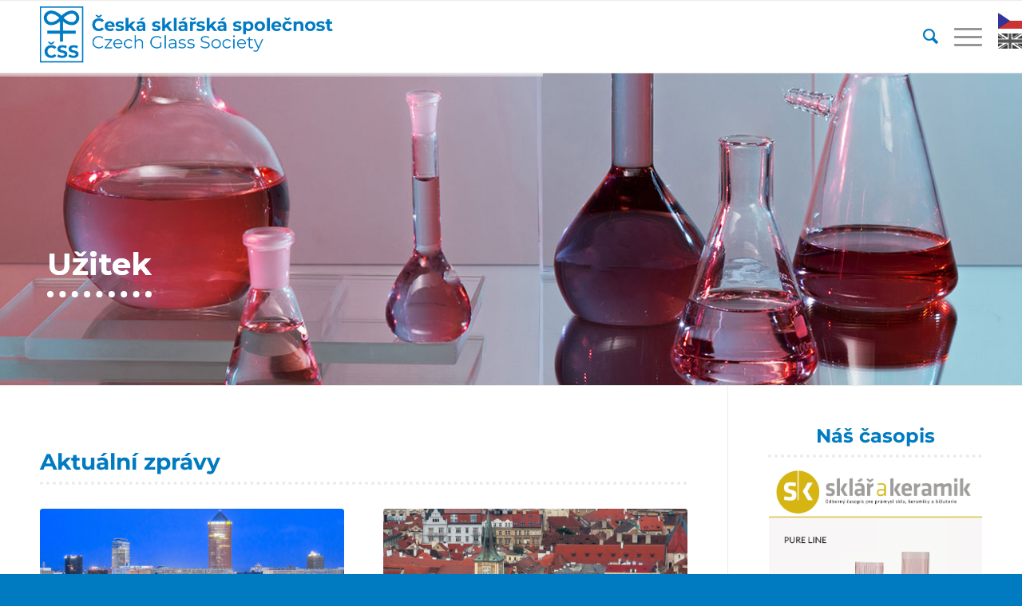

--- FILE ---
content_type: text/html; charset=UTF-8
request_url: https://czech-glass-society.cz/
body_size: 22380
content:
<!DOCTYPE html>
<html lang="cs-CZ" class="html_boxed responsive av-preloader-disabled  html_header_top html_logo_left html_bottom_nav_header html_menu_left html_custom html_header_sticky html_header_shrinking html_mobile_menu_tablet html_header_searchicon html_content_align_center html_header_unstick_top_disabled html_header_stretch_disabled html_av-overlay-side html_av-overlay-side-classic html_av-submenu-noclone html_entry_id_506 av-cookies-no-cookie-consent av-no-preview av-default-lightbox html_text_menu_active av-mobile-menu-switch-default">
<head>
<meta charset="UTF-8" />
<meta name="robots" content="index, follow" />


<!-- mobile setting -->
<meta name="viewport" content="width=device-width, initial-scale=1">

<!-- Scripts/CSS and wp_head hook -->
<title>Česká sklářská společnost &#8211; Oficiální stránky České sklářské společnosti</title>
<meta name='robots' content='max-image-preview:large' />
<link rel="alternate" href="https://czech-glass-society.cz/" hreflang="cs" />
<link rel="alternate" href="https://czech-glass-society.cz/en/main/" hreflang="en" />
<link rel="alternate" type="application/rss+xml" title="Česká sklářská společnost &raquo; RSS zdroj" href="https://czech-glass-society.cz/feed/" />
<link rel="alternate" title="oEmbed (JSON)" type="application/json+oembed" href="https://czech-glass-society.cz/wp-json/oembed/1.0/embed?url=https%3A%2F%2Fczech-glass-society.cz%2F" />
<link rel="alternate" title="oEmbed (XML)" type="text/xml+oembed" href="https://czech-glass-society.cz/wp-json/oembed/1.0/embed?url=https%3A%2F%2Fczech-glass-society.cz%2F&#038;format=xml" />
<style id='wp-img-auto-sizes-contain-inline-css' type='text/css'>
img:is([sizes=auto i],[sizes^="auto," i]){contain-intrinsic-size:3000px 1500px}
/*# sourceURL=wp-img-auto-sizes-contain-inline-css */
</style>
<link rel='stylesheet' id='avia-grid-css' href='https://czech-glass-society.cz/wp-content/themes/enfold/css/grid.min.css?ver=5.7' type='text/css' media='all' />
<link rel='stylesheet' id='avia-base-css' href='https://czech-glass-society.cz/wp-content/themes/enfold/css/base.min.css?ver=5.7' type='text/css' media='all' />
<link rel='stylesheet' id='avia-layout-css' href='https://czech-glass-society.cz/wp-content/themes/enfold/css/layout.min.css?ver=5.7' type='text/css' media='all' />
<link rel='stylesheet' id='avia-module-blog-css' href='https://czech-glass-society.cz/wp-content/themes/enfold/config-templatebuilder/avia-shortcodes/blog/blog.min.css?ver=5.7' type='text/css' media='all' />
<link rel='stylesheet' id='avia-module-postslider-css' href='https://czech-glass-society.cz/wp-content/themes/enfold/config-templatebuilder/avia-shortcodes/postslider/postslider.min.css?ver=5.7' type='text/css' media='all' />
<link rel='stylesheet' id='avia-module-button-css' href='https://czech-glass-society.cz/wp-content/themes/enfold/config-templatebuilder/avia-shortcodes/buttons/buttons.min.css?ver=5.7' type='text/css' media='all' />
<link rel='stylesheet' id='avia-module-buttonrow-css' href='https://czech-glass-society.cz/wp-content/themes/enfold/config-templatebuilder/avia-shortcodes/buttonrow/buttonrow.min.css?ver=5.7' type='text/css' media='all' />
<link rel='stylesheet' id='avia-module-button-fullwidth-css' href='https://czech-glass-society.cz/wp-content/themes/enfold/config-templatebuilder/avia-shortcodes/buttons_fullwidth/buttons_fullwidth.min.css?ver=5.7' type='text/css' media='all' />
<link rel='stylesheet' id='avia-module-comments-css' href='https://czech-glass-society.cz/wp-content/themes/enfold/config-templatebuilder/avia-shortcodes/comments/comments.min.css?ver=5.7' type='text/css' media='all' />
<link rel='stylesheet' id='avia-module-contact-css' href='https://czech-glass-society.cz/wp-content/themes/enfold/config-templatebuilder/avia-shortcodes/contact/contact.min.css?ver=5.7' type='text/css' media='all' />
<link rel='stylesheet' id='avia-module-slideshow-css' href='https://czech-glass-society.cz/wp-content/themes/enfold/config-templatebuilder/avia-shortcodes/slideshow/slideshow.min.css?ver=5.7' type='text/css' media='all' />
<link rel='stylesheet' id='avia-module-gallery-css' href='https://czech-glass-society.cz/wp-content/themes/enfold/config-templatebuilder/avia-shortcodes/gallery/gallery.min.css?ver=5.7' type='text/css' media='all' />
<link rel='stylesheet' id='avia-module-gridrow-css' href='https://czech-glass-society.cz/wp-content/themes/enfold/config-templatebuilder/avia-shortcodes/grid_row/grid_row.min.css?ver=5.7' type='text/css' media='all' />
<link rel='stylesheet' id='avia-module-heading-css' href='https://czech-glass-society.cz/wp-content/themes/enfold/config-templatebuilder/avia-shortcodes/heading/heading.min.css?ver=5.7' type='text/css' media='all' />
<link rel='stylesheet' id='avia-module-hr-css' href='https://czech-glass-society.cz/wp-content/themes/enfold/config-templatebuilder/avia-shortcodes/hr/hr.min.css?ver=5.7' type='text/css' media='all' />
<link rel='stylesheet' id='avia-module-image-css' href='https://czech-glass-society.cz/wp-content/themes/enfold/config-templatebuilder/avia-shortcodes/image/image.min.css?ver=5.7' type='text/css' media='all' />
<link rel='stylesheet' id='avia-module-promobox-css' href='https://czech-glass-society.cz/wp-content/themes/enfold/config-templatebuilder/avia-shortcodes/promobox/promobox.min.css?ver=5.7' type='text/css' media='all' />
<link rel='stylesheet' id='avia-module-slideshow-fullsize-css' href='https://czech-glass-society.cz/wp-content/themes/enfold/config-templatebuilder/avia-shortcodes/slideshow_fullsize/slideshow_fullsize.min.css?ver=5.7' type='text/css' media='all' />
<link rel='stylesheet' id='avia-module-slideshow-ls-css' href='https://czech-glass-society.cz/wp-content/themes/enfold/config-templatebuilder/avia-shortcodes/slideshow_layerslider/slideshow_layerslider.min.css?ver=5.7' type='text/css' media='all' />
<link rel='stylesheet' id='avia-module-social-css' href='https://czech-glass-society.cz/wp-content/themes/enfold/config-templatebuilder/avia-shortcodes/social_share/social_share.min.css?ver=5.7' type='text/css' media='all' />
<link rel='stylesheet' id='avia-module-tabs-css' href='https://czech-glass-society.cz/wp-content/themes/enfold/config-templatebuilder/avia-shortcodes/tabs/tabs.min.css?ver=5.7' type='text/css' media='all' />
<link rel='stylesheet' id='avia-module-toggles-css' href='https://czech-glass-society.cz/wp-content/themes/enfold/config-templatebuilder/avia-shortcodes/toggles/toggles.min.css?ver=5.7' type='text/css' media='all' />
<link rel='stylesheet' id='avia-module-video-css' href='https://czech-glass-society.cz/wp-content/themes/enfold/config-templatebuilder/avia-shortcodes/video/video.min.css?ver=5.7' type='text/css' media='all' />
<style id='wp-emoji-styles-inline-css' type='text/css'>

	img.wp-smiley, img.emoji {
		display: inline !important;
		border: none !important;
		box-shadow: none !important;
		height: 1em !important;
		width: 1em !important;
		margin: 0 0.07em !important;
		vertical-align: -0.1em !important;
		background: none !important;
		padding: 0 !important;
	}
/*# sourceURL=wp-emoji-styles-inline-css */
</style>
<style id='wp-block-library-inline-css' type='text/css'>
:root{--wp-block-synced-color:#7a00df;--wp-block-synced-color--rgb:122,0,223;--wp-bound-block-color:var(--wp-block-synced-color);--wp-editor-canvas-background:#ddd;--wp-admin-theme-color:#007cba;--wp-admin-theme-color--rgb:0,124,186;--wp-admin-theme-color-darker-10:#006ba1;--wp-admin-theme-color-darker-10--rgb:0,107,160.5;--wp-admin-theme-color-darker-20:#005a87;--wp-admin-theme-color-darker-20--rgb:0,90,135;--wp-admin-border-width-focus:2px}@media (min-resolution:192dpi){:root{--wp-admin-border-width-focus:1.5px}}.wp-element-button{cursor:pointer}:root .has-very-light-gray-background-color{background-color:#eee}:root .has-very-dark-gray-background-color{background-color:#313131}:root .has-very-light-gray-color{color:#eee}:root .has-very-dark-gray-color{color:#313131}:root .has-vivid-green-cyan-to-vivid-cyan-blue-gradient-background{background:linear-gradient(135deg,#00d084,#0693e3)}:root .has-purple-crush-gradient-background{background:linear-gradient(135deg,#34e2e4,#4721fb 50%,#ab1dfe)}:root .has-hazy-dawn-gradient-background{background:linear-gradient(135deg,#faaca8,#dad0ec)}:root .has-subdued-olive-gradient-background{background:linear-gradient(135deg,#fafae1,#67a671)}:root .has-atomic-cream-gradient-background{background:linear-gradient(135deg,#fdd79a,#004a59)}:root .has-nightshade-gradient-background{background:linear-gradient(135deg,#330968,#31cdcf)}:root .has-midnight-gradient-background{background:linear-gradient(135deg,#020381,#2874fc)}:root{--wp--preset--font-size--normal:16px;--wp--preset--font-size--huge:42px}.has-regular-font-size{font-size:1em}.has-larger-font-size{font-size:2.625em}.has-normal-font-size{font-size:var(--wp--preset--font-size--normal)}.has-huge-font-size{font-size:var(--wp--preset--font-size--huge)}.has-text-align-center{text-align:center}.has-text-align-left{text-align:left}.has-text-align-right{text-align:right}.has-fit-text{white-space:nowrap!important}#end-resizable-editor-section{display:none}.aligncenter{clear:both}.items-justified-left{justify-content:flex-start}.items-justified-center{justify-content:center}.items-justified-right{justify-content:flex-end}.items-justified-space-between{justify-content:space-between}.screen-reader-text{border:0;clip-path:inset(50%);height:1px;margin:-1px;overflow:hidden;padding:0;position:absolute;width:1px;word-wrap:normal!important}.screen-reader-text:focus{background-color:#ddd;clip-path:none;color:#444;display:block;font-size:1em;height:auto;left:5px;line-height:normal;padding:15px 23px 14px;text-decoration:none;top:5px;width:auto;z-index:100000}html :where(.has-border-color){border-style:solid}html :where([style*=border-top-color]){border-top-style:solid}html :where([style*=border-right-color]){border-right-style:solid}html :where([style*=border-bottom-color]){border-bottom-style:solid}html :where([style*=border-left-color]){border-left-style:solid}html :where([style*=border-width]){border-style:solid}html :where([style*=border-top-width]){border-top-style:solid}html :where([style*=border-right-width]){border-right-style:solid}html :where([style*=border-bottom-width]){border-bottom-style:solid}html :where([style*=border-left-width]){border-left-style:solid}html :where(img[class*=wp-image-]){height:auto;max-width:100%}:where(figure){margin:0 0 1em}html :where(.is-position-sticky){--wp-admin--admin-bar--position-offset:var(--wp-admin--admin-bar--height,0px)}@media screen and (max-width:600px){html :where(.is-position-sticky){--wp-admin--admin-bar--position-offset:0px}}

/*# sourceURL=wp-block-library-inline-css */
</style><style id='global-styles-inline-css' type='text/css'>
:root{--wp--preset--aspect-ratio--square: 1;--wp--preset--aspect-ratio--4-3: 4/3;--wp--preset--aspect-ratio--3-4: 3/4;--wp--preset--aspect-ratio--3-2: 3/2;--wp--preset--aspect-ratio--2-3: 2/3;--wp--preset--aspect-ratio--16-9: 16/9;--wp--preset--aspect-ratio--9-16: 9/16;--wp--preset--color--black: #000000;--wp--preset--color--cyan-bluish-gray: #abb8c3;--wp--preset--color--white: #ffffff;--wp--preset--color--pale-pink: #f78da7;--wp--preset--color--vivid-red: #cf2e2e;--wp--preset--color--luminous-vivid-orange: #ff6900;--wp--preset--color--luminous-vivid-amber: #fcb900;--wp--preset--color--light-green-cyan: #7bdcb5;--wp--preset--color--vivid-green-cyan: #00d084;--wp--preset--color--pale-cyan-blue: #8ed1fc;--wp--preset--color--vivid-cyan-blue: #0693e3;--wp--preset--color--vivid-purple: #9b51e0;--wp--preset--color--metallic-red: #b02b2c;--wp--preset--color--maximum-yellow-red: #edae44;--wp--preset--color--yellow-sun: #eeee22;--wp--preset--color--palm-leaf: #83a846;--wp--preset--color--aero: #7bb0e7;--wp--preset--color--old-lavender: #745f7e;--wp--preset--color--steel-teal: #5f8789;--wp--preset--color--raspberry-pink: #d65799;--wp--preset--color--medium-turquoise: #4ecac2;--wp--preset--gradient--vivid-cyan-blue-to-vivid-purple: linear-gradient(135deg,rgb(6,147,227) 0%,rgb(155,81,224) 100%);--wp--preset--gradient--light-green-cyan-to-vivid-green-cyan: linear-gradient(135deg,rgb(122,220,180) 0%,rgb(0,208,130) 100%);--wp--preset--gradient--luminous-vivid-amber-to-luminous-vivid-orange: linear-gradient(135deg,rgb(252,185,0) 0%,rgb(255,105,0) 100%);--wp--preset--gradient--luminous-vivid-orange-to-vivid-red: linear-gradient(135deg,rgb(255,105,0) 0%,rgb(207,46,46) 100%);--wp--preset--gradient--very-light-gray-to-cyan-bluish-gray: linear-gradient(135deg,rgb(238,238,238) 0%,rgb(169,184,195) 100%);--wp--preset--gradient--cool-to-warm-spectrum: linear-gradient(135deg,rgb(74,234,220) 0%,rgb(151,120,209) 20%,rgb(207,42,186) 40%,rgb(238,44,130) 60%,rgb(251,105,98) 80%,rgb(254,248,76) 100%);--wp--preset--gradient--blush-light-purple: linear-gradient(135deg,rgb(255,206,236) 0%,rgb(152,150,240) 100%);--wp--preset--gradient--blush-bordeaux: linear-gradient(135deg,rgb(254,205,165) 0%,rgb(254,45,45) 50%,rgb(107,0,62) 100%);--wp--preset--gradient--luminous-dusk: linear-gradient(135deg,rgb(255,203,112) 0%,rgb(199,81,192) 50%,rgb(65,88,208) 100%);--wp--preset--gradient--pale-ocean: linear-gradient(135deg,rgb(255,245,203) 0%,rgb(182,227,212) 50%,rgb(51,167,181) 100%);--wp--preset--gradient--electric-grass: linear-gradient(135deg,rgb(202,248,128) 0%,rgb(113,206,126) 100%);--wp--preset--gradient--midnight: linear-gradient(135deg,rgb(2,3,129) 0%,rgb(40,116,252) 100%);--wp--preset--font-size--small: 1rem;--wp--preset--font-size--medium: 1.125rem;--wp--preset--font-size--large: 1.75rem;--wp--preset--font-size--x-large: clamp(1.75rem, 3vw, 2.25rem);--wp--preset--spacing--20: 0.44rem;--wp--preset--spacing--30: 0.67rem;--wp--preset--spacing--40: 1rem;--wp--preset--spacing--50: 1.5rem;--wp--preset--spacing--60: 2.25rem;--wp--preset--spacing--70: 3.38rem;--wp--preset--spacing--80: 5.06rem;--wp--preset--shadow--natural: 6px 6px 9px rgba(0, 0, 0, 0.2);--wp--preset--shadow--deep: 12px 12px 50px rgba(0, 0, 0, 0.4);--wp--preset--shadow--sharp: 6px 6px 0px rgba(0, 0, 0, 0.2);--wp--preset--shadow--outlined: 6px 6px 0px -3px rgb(255, 255, 255), 6px 6px rgb(0, 0, 0);--wp--preset--shadow--crisp: 6px 6px 0px rgb(0, 0, 0);}:root { --wp--style--global--content-size: 800px;--wp--style--global--wide-size: 1130px; }:where(body) { margin: 0; }.wp-site-blocks > .alignleft { float: left; margin-right: 2em; }.wp-site-blocks > .alignright { float: right; margin-left: 2em; }.wp-site-blocks > .aligncenter { justify-content: center; margin-left: auto; margin-right: auto; }:where(.is-layout-flex){gap: 0.5em;}:where(.is-layout-grid){gap: 0.5em;}.is-layout-flow > .alignleft{float: left;margin-inline-start: 0;margin-inline-end: 2em;}.is-layout-flow > .alignright{float: right;margin-inline-start: 2em;margin-inline-end: 0;}.is-layout-flow > .aligncenter{margin-left: auto !important;margin-right: auto !important;}.is-layout-constrained > .alignleft{float: left;margin-inline-start: 0;margin-inline-end: 2em;}.is-layout-constrained > .alignright{float: right;margin-inline-start: 2em;margin-inline-end: 0;}.is-layout-constrained > .aligncenter{margin-left: auto !important;margin-right: auto !important;}.is-layout-constrained > :where(:not(.alignleft):not(.alignright):not(.alignfull)){max-width: var(--wp--style--global--content-size);margin-left: auto !important;margin-right: auto !important;}.is-layout-constrained > .alignwide{max-width: var(--wp--style--global--wide-size);}body .is-layout-flex{display: flex;}.is-layout-flex{flex-wrap: wrap;align-items: center;}.is-layout-flex > :is(*, div){margin: 0;}body .is-layout-grid{display: grid;}.is-layout-grid > :is(*, div){margin: 0;}body{padding-top: 0px;padding-right: 0px;padding-bottom: 0px;padding-left: 0px;}a:where(:not(.wp-element-button)){text-decoration: underline;}:root :where(.wp-element-button, .wp-block-button__link){background-color: #32373c;border-width: 0;color: #fff;font-family: inherit;font-size: inherit;font-style: inherit;font-weight: inherit;letter-spacing: inherit;line-height: inherit;padding-top: calc(0.667em + 2px);padding-right: calc(1.333em + 2px);padding-bottom: calc(0.667em + 2px);padding-left: calc(1.333em + 2px);text-decoration: none;text-transform: inherit;}.has-black-color{color: var(--wp--preset--color--black) !important;}.has-cyan-bluish-gray-color{color: var(--wp--preset--color--cyan-bluish-gray) !important;}.has-white-color{color: var(--wp--preset--color--white) !important;}.has-pale-pink-color{color: var(--wp--preset--color--pale-pink) !important;}.has-vivid-red-color{color: var(--wp--preset--color--vivid-red) !important;}.has-luminous-vivid-orange-color{color: var(--wp--preset--color--luminous-vivid-orange) !important;}.has-luminous-vivid-amber-color{color: var(--wp--preset--color--luminous-vivid-amber) !important;}.has-light-green-cyan-color{color: var(--wp--preset--color--light-green-cyan) !important;}.has-vivid-green-cyan-color{color: var(--wp--preset--color--vivid-green-cyan) !important;}.has-pale-cyan-blue-color{color: var(--wp--preset--color--pale-cyan-blue) !important;}.has-vivid-cyan-blue-color{color: var(--wp--preset--color--vivid-cyan-blue) !important;}.has-vivid-purple-color{color: var(--wp--preset--color--vivid-purple) !important;}.has-metallic-red-color{color: var(--wp--preset--color--metallic-red) !important;}.has-maximum-yellow-red-color{color: var(--wp--preset--color--maximum-yellow-red) !important;}.has-yellow-sun-color{color: var(--wp--preset--color--yellow-sun) !important;}.has-palm-leaf-color{color: var(--wp--preset--color--palm-leaf) !important;}.has-aero-color{color: var(--wp--preset--color--aero) !important;}.has-old-lavender-color{color: var(--wp--preset--color--old-lavender) !important;}.has-steel-teal-color{color: var(--wp--preset--color--steel-teal) !important;}.has-raspberry-pink-color{color: var(--wp--preset--color--raspberry-pink) !important;}.has-medium-turquoise-color{color: var(--wp--preset--color--medium-turquoise) !important;}.has-black-background-color{background-color: var(--wp--preset--color--black) !important;}.has-cyan-bluish-gray-background-color{background-color: var(--wp--preset--color--cyan-bluish-gray) !important;}.has-white-background-color{background-color: var(--wp--preset--color--white) !important;}.has-pale-pink-background-color{background-color: var(--wp--preset--color--pale-pink) !important;}.has-vivid-red-background-color{background-color: var(--wp--preset--color--vivid-red) !important;}.has-luminous-vivid-orange-background-color{background-color: var(--wp--preset--color--luminous-vivid-orange) !important;}.has-luminous-vivid-amber-background-color{background-color: var(--wp--preset--color--luminous-vivid-amber) !important;}.has-light-green-cyan-background-color{background-color: var(--wp--preset--color--light-green-cyan) !important;}.has-vivid-green-cyan-background-color{background-color: var(--wp--preset--color--vivid-green-cyan) !important;}.has-pale-cyan-blue-background-color{background-color: var(--wp--preset--color--pale-cyan-blue) !important;}.has-vivid-cyan-blue-background-color{background-color: var(--wp--preset--color--vivid-cyan-blue) !important;}.has-vivid-purple-background-color{background-color: var(--wp--preset--color--vivid-purple) !important;}.has-metallic-red-background-color{background-color: var(--wp--preset--color--metallic-red) !important;}.has-maximum-yellow-red-background-color{background-color: var(--wp--preset--color--maximum-yellow-red) !important;}.has-yellow-sun-background-color{background-color: var(--wp--preset--color--yellow-sun) !important;}.has-palm-leaf-background-color{background-color: var(--wp--preset--color--palm-leaf) !important;}.has-aero-background-color{background-color: var(--wp--preset--color--aero) !important;}.has-old-lavender-background-color{background-color: var(--wp--preset--color--old-lavender) !important;}.has-steel-teal-background-color{background-color: var(--wp--preset--color--steel-teal) !important;}.has-raspberry-pink-background-color{background-color: var(--wp--preset--color--raspberry-pink) !important;}.has-medium-turquoise-background-color{background-color: var(--wp--preset--color--medium-turquoise) !important;}.has-black-border-color{border-color: var(--wp--preset--color--black) !important;}.has-cyan-bluish-gray-border-color{border-color: var(--wp--preset--color--cyan-bluish-gray) !important;}.has-white-border-color{border-color: var(--wp--preset--color--white) !important;}.has-pale-pink-border-color{border-color: var(--wp--preset--color--pale-pink) !important;}.has-vivid-red-border-color{border-color: var(--wp--preset--color--vivid-red) !important;}.has-luminous-vivid-orange-border-color{border-color: var(--wp--preset--color--luminous-vivid-orange) !important;}.has-luminous-vivid-amber-border-color{border-color: var(--wp--preset--color--luminous-vivid-amber) !important;}.has-light-green-cyan-border-color{border-color: var(--wp--preset--color--light-green-cyan) !important;}.has-vivid-green-cyan-border-color{border-color: var(--wp--preset--color--vivid-green-cyan) !important;}.has-pale-cyan-blue-border-color{border-color: var(--wp--preset--color--pale-cyan-blue) !important;}.has-vivid-cyan-blue-border-color{border-color: var(--wp--preset--color--vivid-cyan-blue) !important;}.has-vivid-purple-border-color{border-color: var(--wp--preset--color--vivid-purple) !important;}.has-metallic-red-border-color{border-color: var(--wp--preset--color--metallic-red) !important;}.has-maximum-yellow-red-border-color{border-color: var(--wp--preset--color--maximum-yellow-red) !important;}.has-yellow-sun-border-color{border-color: var(--wp--preset--color--yellow-sun) !important;}.has-palm-leaf-border-color{border-color: var(--wp--preset--color--palm-leaf) !important;}.has-aero-border-color{border-color: var(--wp--preset--color--aero) !important;}.has-old-lavender-border-color{border-color: var(--wp--preset--color--old-lavender) !important;}.has-steel-teal-border-color{border-color: var(--wp--preset--color--steel-teal) !important;}.has-raspberry-pink-border-color{border-color: var(--wp--preset--color--raspberry-pink) !important;}.has-medium-turquoise-border-color{border-color: var(--wp--preset--color--medium-turquoise) !important;}.has-vivid-cyan-blue-to-vivid-purple-gradient-background{background: var(--wp--preset--gradient--vivid-cyan-blue-to-vivid-purple) !important;}.has-light-green-cyan-to-vivid-green-cyan-gradient-background{background: var(--wp--preset--gradient--light-green-cyan-to-vivid-green-cyan) !important;}.has-luminous-vivid-amber-to-luminous-vivid-orange-gradient-background{background: var(--wp--preset--gradient--luminous-vivid-amber-to-luminous-vivid-orange) !important;}.has-luminous-vivid-orange-to-vivid-red-gradient-background{background: var(--wp--preset--gradient--luminous-vivid-orange-to-vivid-red) !important;}.has-very-light-gray-to-cyan-bluish-gray-gradient-background{background: var(--wp--preset--gradient--very-light-gray-to-cyan-bluish-gray) !important;}.has-cool-to-warm-spectrum-gradient-background{background: var(--wp--preset--gradient--cool-to-warm-spectrum) !important;}.has-blush-light-purple-gradient-background{background: var(--wp--preset--gradient--blush-light-purple) !important;}.has-blush-bordeaux-gradient-background{background: var(--wp--preset--gradient--blush-bordeaux) !important;}.has-luminous-dusk-gradient-background{background: var(--wp--preset--gradient--luminous-dusk) !important;}.has-pale-ocean-gradient-background{background: var(--wp--preset--gradient--pale-ocean) !important;}.has-electric-grass-gradient-background{background: var(--wp--preset--gradient--electric-grass) !important;}.has-midnight-gradient-background{background: var(--wp--preset--gradient--midnight) !important;}.has-small-font-size{font-size: var(--wp--preset--font-size--small) !important;}.has-medium-font-size{font-size: var(--wp--preset--font-size--medium) !important;}.has-large-font-size{font-size: var(--wp--preset--font-size--large) !important;}.has-x-large-font-size{font-size: var(--wp--preset--font-size--x-large) !important;}
/*# sourceURL=global-styles-inline-css */
</style>

<link rel='stylesheet' id='contact-form-7-css' href='https://czech-glass-society.cz/wp-content/plugins/contact-form-7/includes/css/styles.css?ver=6.1.3' type='text/css' media='all' />
<link rel='stylesheet' id='eeb-css-frontend-css' href='https://czech-glass-society.cz/wp-content/plugins/email-encoder-bundle/core/includes/assets/css/style.css?ver=251031-92432' type='text/css' media='all' />
<link rel='stylesheet' id='dashicons-css' href='https://czech-glass-society.cz/wp-includes/css/dashicons.min.css?ver=6.9' type='text/css' media='all' />
<link rel='stylesheet' id='avia-scs-css' href='https://czech-glass-society.cz/wp-content/themes/enfold/css/shortcodes.min.css?ver=5.7' type='text/css' media='all' />
<link rel='stylesheet' id='avia-fold-unfold-css' href='https://czech-glass-society.cz/wp-content/themes/enfold/css/avia-snippet-fold-unfold.min.css?ver=5.7' type='text/css' media='all' />
<link rel='stylesheet' id='avia-popup-css-css' href='https://czech-glass-society.cz/wp-content/themes/enfold/js/aviapopup/magnific-popup.min.css?ver=5.7' type='text/css' media='screen' />
<link rel='stylesheet' id='avia-lightbox-css' href='https://czech-glass-society.cz/wp-content/themes/enfold/css/avia-snippet-lightbox.min.css?ver=5.7' type='text/css' media='screen' />
<link rel='stylesheet' id='avia-widget-css-css' href='https://czech-glass-society.cz/wp-content/themes/enfold/css/avia-snippet-widget.min.css?ver=5.7' type='text/css' media='screen' />
<link rel='stylesheet' id='mediaelement-css' href='https://czech-glass-society.cz/wp-includes/js/mediaelement/mediaelementplayer-legacy.min.css?ver=4.2.17' type='text/css' media='all' />
<link rel='stylesheet' id='wp-mediaelement-css' href='https://czech-glass-society.cz/wp-includes/js/mediaelement/wp-mediaelement.min.css?ver=6.9' type='text/css' media='all' />
<link rel='stylesheet' id='avia-dynamic-css' href='https://czech-glass-society.cz/wp-content/uploads/dynamic_avia/enfold.css?ver=692f9e5717bbd' type='text/css' media='all' />
<link rel='stylesheet' id='avia-custom-css' href='https://czech-glass-society.cz/wp-content/themes/enfold/css/custom.css?ver=5.7' type='text/css' media='all' />
<script type="text/javascript" src="https://czech-glass-society.cz/wp-includes/js/jquery/jquery.min.js?ver=3.7.1" id="jquery-core-js"></script>
<script type="text/javascript" src="https://czech-glass-society.cz/wp-includes/js/jquery/jquery-migrate.min.js?ver=3.4.1" id="jquery-migrate-js"></script>
<script type="text/javascript" src="https://czech-glass-society.cz/wp-content/plugins/email-encoder-bundle/core/includes/assets/js/custom.js?ver=251031-92432" id="eeb-js-frontend-js"></script>
<script type="text/javascript" src="https://czech-glass-society.cz/wp-content/themes/enfold/js/avia-js.min.js?ver=5.7" id="avia-js-js"></script>
<script type="text/javascript" src="https://czech-glass-society.cz/wp-content/themes/enfold/js/avia-compat.min.js?ver=5.7" id="avia-compat-js"></script>
<link rel="https://api.w.org/" href="https://czech-glass-society.cz/wp-json/" /><link rel="alternate" title="JSON" type="application/json" href="https://czech-glass-society.cz/wp-json/wp/v2/pages/506" /><link rel="EditURI" type="application/rsd+xml" title="RSD" href="https://czech-glass-society.cz/xmlrpc.php?rsd" />
<meta name="generator" content="WordPress 6.9" />
<link rel="canonical" href="https://czech-glass-society.cz/" />
<link rel='shortlink' href='https://czech-glass-society.cz/' />
<link rel="profile" href="https://gmpg.org/xfn/11" />
<link rel="alternate" type="application/rss+xml" title="Česká sklářská společnost RSS2 Feed" href="https://czech-glass-society.cz/feed/" />
<link rel="pingback" href="https://czech-glass-society.cz/xmlrpc.php" />

<style type='text/css' media='screen'>
 #top #header_main > .container, #top #header_main > .container .main_menu  .av-main-nav > li > a, #top #header_main #menu-item-shop .cart_dropdown_link{ height:160px; line-height: 160px; }
 .html_top_nav_header .av-logo-container{ height:160px;  }
 .html_header_top.html_header_sticky #top #wrap_all #main{ padding-top:212px; } 
</style>
<!--[if lt IE 9]><script src="https://czech-glass-society.cz/wp-content/themes/enfold/js/html5shiv.js"></script><![endif]-->
<link rel="icon" href="https://czech-glass-society.cz/wp-content/uploads/2025/05/css-logo-web.png" type="image/png">

<!-- To speed up the rendering and to display the site as fast as possible to the user we include some styles and scripts for above the fold content inline -->
<style type="text/css" media="screen">.ls-container,.ls-wp-container{visibility:hidden;position:relative;max-width:100%;user-select:none;-ms-user-select:none;-moz-user-select:none;-webkit-user-select:none} .ls-inner{position:relative;width:100%;height:100%;background-position:center center;z-index:30} .ls-wp-fullwidth-container{width:100%;position:relative} .ls-wp-fullwidth-helper{position:absolute} ls-scene-wrapper{width:100%;margin:0 auto;display:block !important;position:relative !important} ls-scene-wrapper .ls-container{position:sticky !important;top:0} ls-silent-wrapper{width:100vw;height:100vh;z-index:-1 !important;visibility:hidden !important;opacity:0 !important;pointer-events:none !important;position:fixed !important;left:-200vw;top:-200vh} ls-scene-wrapper[data-disabled-scene]{height:auto !important} .ls-slide-bgcolor,.ls-slide-backgrounds,.ls-slide-effects,.ls-background-videos,.ls-bg-video-overlay{-o-transform:translateZ(0);-ms-transform:translateZ(0);-moz-transform:translateZ(0);-webkit-transform:translateZ(0);transform:translateZ(0)} .ls-layers,.ls-slide-bgcolor,.ls-slide-backgrounds,.ls-slide-effects,.ls-background-videos,.ls-bg-video-overlay{width:100%;height:100%;position:absolute;left:0;top:0;overflow:hidden} .ls-text-layer .ls-ch .ls-grad-bg-overflow{display:block;position:absolute;width:100%;height:100%;z-index:-1} .ls-wrapper{padding:0 !important;visibility:visible !important;border:0 !important;z-index:1} .ls-wrapper.ls-fix-textnodes .ls-ln,.ls-wrapper.ls-fix-textnodes .ls-wd{position:static !important;transform:none !important} .ls-wrapper .ls-ln{white-space:nowrap} .ls-layer.ls-has-chars .ls-wd{position:static !important} .ls-layer.ls-has-chars .ls-ch{position:relative !important} .ls-layer.ls-has-words .ls-wd{position:relative !important} .ls-layer.ls-has-lines .ls-ln{position:relative !important} .ls-layer .ls-ch,.ls-layer .ls-wd,.ls-layer .ls-ln{text-decoration:inherit} .ls-layer[data-ls-text-animating-in][data-ls-mask-text-in] .ls-ch,.ls-layer[data-ls-text-animating-in][data-ls-mask-text-in] .ls-wd,.ls-layer[data-ls-text-animating-in][data-ls-mask-text-in] .ls-ln,.ls-layer[data-ls-text-animating-out][data-ls-mask-text-out] .ls-ch,.ls-layer[data-ls-text-animating-out][data-ls-mask-text-out] .ls-wd,.ls-layer[data-ls-text-animating-out][data-ls-mask-text-out] .ls-ln{clip-path:polygon(0 0,100% 0,100% 100%,0 100%)} .ls-textnode-dummy{display:inline-block !important;visibility:hidden !important;pointer-events:none !important} .ls-textnode-bgclip-wrap{left:0;top:0;position:absolute;background-clip:text;-webkit-background-clip:text;text-fill-color:transparent;-webkit-text-fill-color:transparent;text-align:left !important;pointer-events:none !important} .ls-textnode{color:transparent;text-fill-color:transparent;-webkit-text-fill-color:transparent} .ls-wrapper.ls-force-display-block{display:block !important} .ls-wrapper.ls-force-visibility-hidden{visibility:hidden !important} .ls-wrapper.ls-force-left-0{left:0 !important} .ls-wrapper.ls-force-width-auto{width:auto !important} .ls-force-height-auto{height:auto !important} .ls-wrapper.ls-force-full-size{width:100% !important;height:100% !important} .ls-layer.ls-force-no-transform,.ls-wrapper.ls-force-no-transform{transform:none !important} .ls-force-no-transform .ls-ln,.ls-force-no-transform .ls-wd,.ls-force-no-transform .ls-ch{transform:none !important} .ls-background-videos{z-index:1} .ls-bg-video-overlay{z-index:21;background-repeat:repeat;background-position:center center} .ls-slide-backgrounds{z-index:2} .ls-slide-effects{z-index:4} .ls-slide-bgcolor{z-index:1} .ls-layers{z-index:35} .ls-z,.ls-parallax,.ls-in-out,.ls-scroll,.ls-scroll-transform,.ls-loop,.ls-clip{position:absolute !important;width:100%;height:100%;top:0;left:0} .ls-clip,.ls-m-layers-clip{clip-path:polygon(0% 0%,100% 0%,100% 100%,0% 100%)} .ls-layers-clip{clip:rect( 0px,var( --sw ),var( --sh ),0px )} .ls-z{width:100% !important;height:100% !important;top:0 !important;left:0 !important;bottom:auto !important;right:auto !important;display:block !important;overflow:visible !important;pointer-events:none !important} .ls-z.ls-wrapper.ls-pinned{position:fixed !important} .ls-slide-backgrounds .ls-wrapper.ls-z{overflow:hidden !important} .ls-inner-wrapper{pointer-events:auto} .ls-inner-wrapper *{pointer-events:inherit} .ls-in-out{display:none} .ls-loop,.ls-clip{display:block !important} .ls-parallax,.ls-in-out,.ls-scroll,.ls-scroll-transform,.ls-loop,.ls-z{background:none !important} .ls-bg-wrap,.ls-loop{margin:0 !important} .ls-wrapper > .ls-layer,.ls-wrapper > a > .ls-layer .ls-wrapper > .ls-bg{line-height:normal;white-space:nowrap;word-wrap:normal;margin-right:0 !important;margin-bottom:0 !important} .ls-wrapper > .ls-layer,.ls-wrapper > a > .ls-layer{position:static !important;display:block !important;transform:translateZ(0)} .ls-bg-wrap,.ls-bg-outer{width:100%;height:100%;position:absolute;left:0;top:0} .ls-bg-wrap{display:none} .ls-bg-outer{overflow:hidden !important} .ls-wrapper > a.ls-layer-link{cursor:pointer !important;display:block !important;position:absolute !important;left:0 !important;top:0 !important;width:100% !important;height:100% !important;z-index:10;-o-transform:translateZ(100px);-ms-transform:translateZ(100px);-moz-transform:translateZ(100px);-webkit-transform:translateZ(100px);transform:translateZ(100px);background:url([data-uri]) !important} .ls-gui-element{z-index:40;text-decoration:none !important} .ls-loading-container{position:absolute !important;display:none;left:50% !important;top:50% !important} .ls-loading-indicator{margin:0 auto} .ls-media-unmute{visibility:hidden;position:absolute;left:16px;top:16px;width:30px;height:30px;cursor:pointer;opacity:.65} .ls-media-unmute-active{visibility:visible} .ls-media-unmute-bg{position:absolute;left:0;top:0;right:0;bottom:0;border-radius:30px;border:0 solid white;transform:scale(0.1);background:rgba(0,0,0,.25);box-shadow:0 3px 10px rgba(0,0,0,.2)} .ls-icon-muted,.ls-icon-unmuted{position:absolute;left:0;top:0;width:100%;height:100%;background-repeat:no-repeat;background-position:center;background-size:20px;transform:scale(0.1)} .ls-media-unmute-active .ls-media-unmute-bg{border:2px solid white} .ls-media-unmute-active .ls-icon-muted,.ls-media-unmute-active .ls-icon-unmuted,.ls-media-unmute-active .ls-media-unmute-bg{transform:scale(1) !important} .ls-icon-muted{background-image:url('https://czech-glass-society.cz/wp-content/themes/enfold/config-layerslider/LayerSlider/assets/static/layerslider/img/icon-muted-white.png');opacity:1} .ls-icon-unmuted{background-image:url('https://czech-glass-society.cz/wp-content/themes/enfold/config-layerslider/LayerSlider/assets/static/layerslider/img/icon-unmuted-white.png');opacity:0} .ls-media-unmute:hover{opacity:1} .ls-media-unmute:hover .ls-icon-muted{opacity:0} .ls-media-unmute:hover .ls-icon-unmuted{opacity:1} .ls-media-unmute-bg,.ls-icon-unmuted,.ls-media-unmute,.ls-icon-muted{transition:all .3s ease-in-out !important} .ls-bottom-slidebuttons{text-align:left} .ls-bottom-nav-wrapper,.ls-below-thumbnails{height:0;position:relative;text-align:center;margin:0 auto} .ls-below-thumbnails{display:none} .ls-bottom-nav-wrapper a,.ls-nav-prev,.ls-nav-next{outline:none} .ls-bottom-slidebuttons{position:relative} .ls-bottom-slidebuttons,.ls-nav-start,.ls-nav-stop,.ls-nav-sides{position:relative} .ls-nothumb{text-align:center !important} .ls-link,.ls-link:hover{position:absolute !important;width:100% !important;height:100% !important;left:0 !important;top:0 !important} .ls-link{display:none} .ls-link-on-top{z-index:999999 !important} .ls-link,.ls-wrapper > a > *{background-image:url('[data-uri]')} .ls-bottom-nav-wrapper,.ls-thumbnail-wrapper,.ls-nav-prev,.ls-nav-next{visibility:hidden} .ls-bar-timer{position:absolute;width:0;height:2px;background:white;border-bottom:2px solid #555;opacity:.55;top:0} .ls-circle-timer{width:16px;height:16px;position:absolute;right:10px;top:10px;opacity:.65;display:none} .ls-container .ls-circle-timer,.ls-container .ls-circle-timer *{box-sizing:border-box !important} .ls-ct-half{border:4px solid white} .ls-ct-left,.ls-ct-right{width:50%;height:100%;overflow:hidden} .ls-ct-left,.ls-ct-right{position:absolute} .ls-ct-left{left:0} .ls-ct-right{left:50%} .ls-ct-rotate{width:200%;height:100%;position:absolute;top:0} .ls-ct-left .ls-ct-rotate,.ls-ct-right .ls-ct-hider,.ls-ct-right .ls-ct-half{left:0} .ls-ct-right .ls-ct-rotate,.ls-ct-left .ls-ct-hider,.ls-ct-left .ls-ct-half{right:0} .ls-ct-hider,.ls-ct-half{position:absolute;top:0} .ls-ct-hider{width:50%;height:100%;overflow:hidden} .ls-ct-half{width:200%;height:100%} .ls-ct-center{width:100%;height:100%;left:0;top:0;position:absolute;border:4px solid black;opacity:0.2} .ls-ct-half,.ls-ct-center{border-radius:100px;-moz-border-radius:100px;-webkit-border-radius:100px} .ls-slidebar-container{margin:10px auto} .ls-slidebar-container,.ls-slidebar{position:relative} .ls-progressbar,.ls-slidebar-slider-container{position:absolute;left:0;top:0} .ls-progressbar{width:0;height:100%;z-index:1} .ls-slidebar-slider-container{z-index:2} .ls-slidebar-slider{position:static !important;cursor:pointer} .ls-slidebar{height:10px;background-color:#ddd} .ls-slidebar,.ls-progressbar{border-radius:10px} .ls-progressbar{background-color:#bbb} .ls-slidebar-slider-container{top:50%} .ls-slidebar-slider{width:20px;height:20px;border-radius:20px;background-color:#999} .ls-slidebar-light .ls-slidebar{height:8px;background-color:white;border:1px solid #ddd;border-top:1px solid #ccc} .ls-slidebar-light .ls-slidebar,.ls-slidebar-light .ls-progressbar{border-radius:10px} .ls-slidebar-light .ls-progressbar{background-color:#eee} .ls-slidebar-light .ls-slidebar-slider-container{top:50%} .ls-slidebar-light .ls-slidebar-slider{width:18px;height:18px;border-radius:20px;background-color:#eee;border:1px solid #bbb;border-top:1px solid #ccc;border-bottom:1px solid #999} .ls-tn{display:none !important} .ls-thumbnail-hover{display:none;position:absolute;left:0} .ls-thumbnail-hover-inner{width:100%;height:100%;position:absolute;left:0;top:0;display:none} .ls-thumbnail-hover-bg{position:absolute;width:100%;height:100%;left:0;top:0} .ls-thumbnail-hover-img{position:absolute;overflow:hidden} .ls-thumbnail-hover img{max-width:none !important;position:absolute;display:inline-block;visibility:visible !important;left:50%;top:0} .ls-thumbnail-hover span{left:50%;top:100%;width:0;height:0;display:block;position:absolute;border-left-color:transparent !important;border-right-color:transparent !important;border-bottom-color:transparent !important} .ls-thumbnail-wrapper{position:relative;width:100%;margin:0 auto} .ls-thumbnail-wrapper.ls-thumbnail-fill a img{width:100%} .ls-thumbnail{position:relative;margin:0 auto} .ls-thumbnail-inner,.ls-thumbnail-slide-container{width:100%} .ls-thumbnail-slide-container{overflow:hidden !important;position:relative} .ls-thumbnail-slide{text-align:center;white-space:nowrap;float:left;position:relative} .ls-thumbnail-slide a{overflow:hidden;display:inline-block;width:0;height:0;position:relative} .ls-thumbnail-slide img{max-width:none !important;max-height:100% !important;height:100%;visibility:visible !important;background-position:center !important} .ls-touchscroll{overflow-x:auto !important} .ls-shadow{display:none;position:absolute;z-index:10 !important;top:100%;width:100%;left:0;overflow:hidden !important;visibility:hidden} .ls-shadow img{width:100% !important;height:auto !important;position:absolute !important;left:0 !important;bottom:0 !important} .ls-media-layer{overflow:hidden} .ls-vpcontainer,.ls-videopreview{width :100%;height :100%;position :absolute;left :0;top :0;cursor :pointer} .ls-videopreview{background-size:cover;background-position:center center} .ls-videopreview{z-index:1} .ls-playvideo{position:absolute;left:50%;top:50%;cursor:pointer;z-index:2} .ls-autoplay .ls-playvideo,.ls-instant-autoplay .ls-playvideo{display:none !important} .ls-forcehide{display:none !important} .ls-yourlogo{position:absolute;z-index:50} .ls-slide-transition-wrapper{width:100%;height:100%;position:absolute;left:0;top:0;z-index:3} .ls-slide-transition-wrapper,.ls-slide-transition-wrapper *{text-align:left !important} .ls-slide-transition-tile{position:relative;float:left} .ls-slide-transition-tile img{visibility:visible;margin:0 !important} .ls-curtiles{overflow:hidden} .ls-curtiles,.ls-nexttiles{position:absolute;width:100%;height:100%;left:0;top:0} .ls-curtile,.ls-nexttile{overflow:hidden;width:100% !important;height:100% !important;-o-transform:translateZ(0);-ms-transform:translateZ(0);-moz-transform:translateZ(0);-webkit-transform:translateZ(0);transform:translateZ(0)} .ls-nexttile{display:none} .ls-3d-container{position:relative;overflow:visible !important;-ms-perspective:none !important;-moz-perspective:none !important;-webkit-perspective:none !important;perspective:none !important} .ls-3d-box{position:absolute} .ls-3d-box > div{overflow:hidden;margin:0;padding:0;position:absolute;background-color:#888} .ls-3d-box .ls-3d-top,.ls-3d-box .ls-3d-bottom{background-color:#555} .ls-slide-transition-wrapper,.ls-slide-transition-tile{-ms-perspective:1500px;-moz-perspective:1500px;-webkit-perspective:1500px;perspective:1500px} .ls-slide-transition-tile,.ls-3d-box,.ls-curtiles,.ls-nexttiles{-ms-transform-style:preserve-3d;-moz-transform-style:preserve-3d;-webkit-transform-style:preserve-3d;transform-style:preserve-3d} .ls-curtile,.ls-nexttile,.ls-3d-box{-ms-backface-visibility:hidden;-moz-backface-visibility:hidden;-webkit-backface-visibility:hidden;backface-visibility:hidden} html body .ls-container.ls-wp-container.ls-fullsize:not(.ls-hidden),html body .ls-container.ls-wp-container.ls-fullwidth:not(.ls-hidden),html body .ls-container.ls-wp-container.ls-responsive:not(.ls-hidden),html body .ls-container.ls-wp-container.ls-fixedsize:not(.ls-hidden),#ls-global .ls-container.ls-wp-container.ls-fullsize:not(.ls-hidden),#ls-global .ls-container.ls-wp-container.ls-fullwidth:not(.ls-hidden),#ls-global .ls-container.ls-wp-container.ls-responsive:not(.ls-hidden),#ls-global .ls-container.ls-wp-container.ls-fixedsize:not(.ls-hidden){max-width:100%} html body .ls-container.ls-hidden,#ls-global .ls-container.ls-hidden{width:0px !important;height:0px !important;position:absolute;left:-5000px;top:-5000px;z-index:-1;overflow:hidden !important;visibility:hidden !important;display:block !important} .ls-selectable{user-select:text;-ms-user-select:text;-moz-user-select:text;-webkit-user-select:text} .ls-unselectable{user-select:none;-ms-user-select:none;-moz-user-select:none;-webkit-user-select:none} .ls-visible{overflow:visible !important;clip:auto !important;clip-path:none !important} .ls-unselectable{user-select:none;-o-user-select:none;-ms-user-select:none;-moz-user-select:none;-webkit-user-select:none} .ls-overflow-hidden{overflow:hidden} .ls-overflowx-hidden{overflow-x:hidden} html body .ls-overflow-visible,html#ls-global .ls-overflow-visible,body#ls-global .ls-overflow-visible,#ls-global .ls-overflow-visible,.ls-overflow-visible{overflow:visible !important} .ls-overflowy-hidden{overflow-y:hidden} .ls-slide{display:block !important;visibility:hidden !important;position:absolute !important;overflow:hidden;top:0 !important;left:0 !important;bottom:auto !important;right:auto !important;background:none;border:none !important;margin:0 !important;padding:0 !important} .ls-slide > .ls-layer,.ls-slide > .ls-l,.ls-slide > .ls-bg,.ls-slide > a > .ls-layer,.ls-slide > a > .ls-l,.ls-slide > a > .ls-bg{position:absolute !important;white-space:nowrap} .ls-fullscreen{margin:0 !important;padding:0 !important;width:auto !important;height:auto !important} .ls-fullscreen .ls-container{background-color:black;margin:0 auto !important} .ls-fullscreen .ls-fullscreen-wrapper{width:100% !important;height:100% !important;margin:0 !important;padding:0 !important;border:0 !important;background-color:black;overflow:hidden !important;position:relative !important} .ls-fullscreen .ls-fullscreen-wrapper .ls-container,.ls-fullscreen .ls-fullscreen-wrapper .ls-wp-container{position:absolute !important;top:50% !important;left:50% !important;transform:translate(-50%,-50%) !important} .ls-layer .split-item{font-weight:inherit !important;font-family:inherit !important;font-size:inherit;color:inherit} html body .ls-container .ls-layer,#ls-global .ls-container .ls-layer,html body .ls-container .ls-l,#ls-global .ls-container .ls-l{border-width:0;border-style:solid;border-color:#000;color:#000;font-size:36px;font-family:Arial,sans-serif;background-repeat:no-repeat;stroke:#000;text-align:left;font-style:normal;text-decoration:none;text-transform:none;font-weight:400;letter-spacing:0;background-position:0% 0%;background-clip:border-box;opacity:1;mix-blend-mode:unset} .ls-container .ls-layer svg,.ls-container .ls-l svg{width:1em;height:1em;display:block} .ls-container .ls-layer:not(.ls-html-layer),.ls-container .ls-l:not(.ls-html-layer){stroke-width:0} .ls-container .ls-layer:not(.ls-html-layer) svg,.ls-container .ls-l:not(.ls-html-layer) svg{fill:currentColor} .ls-container .ls-layer.ls-shape-layer svg,.ls-container .ls-layer.ls-svg-layer svg,.ls-container .ls-l.ls-shape-layer svg,.ls-container .ls-l.ls-svg-layer svg{width:100%;height:100%} .ls-container .ls-layer.ls-icon-layer .fa,.ls-container .ls-l.ls-icon-layer .fa{display:block;line-height:inherit} .ls-container .ls-layer.ls-ib-icon svg,.ls-container .ls-l.ls-ib-icon svg,.ls-container .ls-layer.ls-ib-icon .fa,.ls-container .ls-l.ls-ib-icon .fa{display:inline-block;vertical-align:middle} .ls-container .ls-layer.ls-html-layer svg,.ls-container .ls-l.ls-html-layer svg{display:inline;width:auto;height:auto} .ls-container .ls-button-layer{cursor:pointer} .ls-l[data-ls-smart-bg],.ls-layer[data-ls-smart-bg],ls-layer[data-ls-smart-bg]{overflow:hidden !important;background-size:0 0 !important} .ls-l[data-ls-smart-bg]:before,.ls-layer[data-ls-smart-bg]:before,ls-layer[data-ls-smart-bg]:before{content:'';display:block;position:absolute;left:0;top:0;z-index:-1;width:var(--sw);height:var(--sh);transform:translate( calc( var( --x,0px ) + var( --lx,0px ) ),calc( var( --y,0px ) + var( --ly,0px ) ) );background-image:inherit;background-size:var( --bgs,inherit );background-position:inherit;background-repeat:inherit} html body .ls-nav-prev,#ls-global .ls-nav-prev,html body .ls-nav-next,#ls-global .ls-nav-next,html body .ls-bottom-nav-wrapper a,#ls-global .ls-bottom-nav-wrapper a,html body .ls-container .ls-fullscreen,#ls-global .ls-container .ls-fullscreen,html body .ls-thumbnail a,#ls-global .ls-thumbnail a{transition:none;-ms-transition:none;-webkit-transition:none;line-height:normal;outline:none;padding:0;border:0} html body .ls-wrapper > a,#ls-global .ls-wrapper > a,html body .ls-wrapper > p,#ls-global .ls-wrapper > p,html body .ls-wrapper > h1,#ls-global .ls-wrapper > h1,html body .ls-wrapper > h2,#ls-global .ls-wrapper > h2,html body .ls-wrapper > h3,#ls-global .ls-wrapper > h3,html body .ls-wrapper > h4,#ls-global .ls-wrapper > h4,html body .ls-wrapper > h5,#ls-global .ls-wrapper > h5,html body .ls-wrapper > img,#ls-global .ls-wrapper > img,html body .ls-wrapper > div,#ls-global .ls-wrapper > div,html body .ls-wrapper > span,#ls-global .ls-wrapper > span,html body .ls-wrapper .ls-bg,#ls-global .ls-wrapper .ls-bg,html body .ls-wrapper .ls-layer,#ls-global .ls-wrapper .ls-layer,html body .ls-slide .ls-layer,#ls-global .ls-slide .ls-layer,html body .ls-slide a .ls-layer,#ls-global .ls-slide a .ls-layer{transition:none;-ms-transition:none;-webkit-transition:none;line-height:normal;outline:none;padding:0;margin:0;border-width:0} html body .ls-container img,#ls-global .ls-container img{transition:none;-ms-transition:none;-webkit-transition:none;line-height:normal;outline:none;background:none;min-width:0 !important;max-width:none !important;border-radius:0;box-shadow:none;border-width:0;padding:0} html body .ls-wp-container .ls-wrapper > a > *,#ls-global .ls-wp-container .ls-wrapper > a > *{margin:0} html body .ls-wp-container .ls-wrapper > a,#ls-global .ls-wp-container .ls-wrapper > a{text-decoration:none} .ls-wp-fullwidth-container,.ls-wp-fullwidth-helper,.ls-gui-element *,.ls-gui-element,.ls-container,.ls-slide > *,.ls-slide,.ls-wrapper,.ls-layer{box-sizing:content-box !important} html body .ls-yourlogo,#ls-global .ls-yourlogo{margin:0} html body .ls-tn,#ls-global .ls-tn{display:none} .ls-bottom-nav-wrapper,.ls-bottom-nav-wrapper span,.ls-bottom-nav-wrapper a{line-height:0;font-size:0} html body .ls-container video,#ls-global .ls-container video{max-width:none !important;object-fit:cover !important} html body .ls-container.ls-wp-container,#ls-global .ls-container.ls-wp-container,html body .ls-fullscreen-wrapper,#ls-global .ls-fullscreen-wrapper{max-width:none} html body .ls-container,#ls-global .ls-container,html body .ls-container .ls-slide-transition-wrapper,#ls-global .ls-container .ls-slide-transition-wrapper,html body .ls-container .ls-slide-transition-wrapper *,#ls-global .ls-container .ls-slide-transition-wrapper *,html body .ls-container .ls-bottom-nav-wrapper,#ls-global .ls-container .ls-bottom-nav-wrapper,html body .ls-container .ls-bottom-nav-wrapper *,#ls-global .ls-container .ls-bottom-nav-wrapper *,html body .ls-container .ls-bottom-nav-wrapper span *,#ls-global .ls-container .ls-bottom-nav-wrapper span *,html body .ls-direction-fix,#ls-global .ls-direction-fix{direction:ltr !important} html body .ls-container,#ls-global .ls-container{float:none !important} .ls-slider-notification{position:relative;margin:10px auto;padding:10px 10px 15px 88px;border-radius:5px;min-height:60px;background:#de4528;color:white !important;font-family:'Open Sans',arial,sans-serif !important} .ls-slider-notification a{color:white !important;text-decoration:underline !important} .ls-slider-notification-logo{position:absolute;top:16px;left:17px;width:56px;height:56px;font-size:49px;line-height:53px;border-radius:56px;background-color:white;color:#de4528;font-style:normal;font-weight:800;text-align:center} .ls-slider-notification strong{color:white !important;display:block;font-size:20px;line-height:26px;font-weight:normal !important} .ls-slider-notification span{display:block;font-size:13px;line-height:16px;text-align:justify !important} @media screen and (max-width:767px){.ls-container .ls-layers > .ls-hide-on-phone,.ls-container .ls-background-videos .ls-hide-on-phone video,.ls-container .ls-background-videos .ls-hide-on-phone audio,.ls-container .ls-background-videos .ls-hide-on-phone iframe{display:none !important}} @media screen and (min-width:768px) and (max-width:1024px){.ls-container .ls-layers > .ls-hide-on-tablet,.ls-container .ls-background-videos .ls-hide-on-tablet video,.ls-container .ls-background-videos .ls-hide-on-tablet audio,.ls-container .ls-background-videos .ls-hide-on-tablet iframe{display:none !important}} @media screen and (min-width:1025px){.ls-container .ls-layers > .ls-hide-on-desktop,.ls-container .ls-background-videos .ls-hide-on-desktop video,.ls-container .ls-background-videos .ls-hide-on-desktop audio,.ls-container .ls-background-videos .ls-hide-on-desktop iframe{display:none !important}} .ls-container .ls-background-videos .ls-vpcontainer{z-index:10} .ls-container .ls-background-videos .ls-videopreview{background-size:cover !important} .ls-container .ls-background-videos video,.ls-container .ls-background-videos audio,.ls-container .ls-background-videos iframe{position:relative;z-index:20} @media (transform-3d),(-ms-transform-3d),(-webkit-transform-3d){#ls-test3d{position:absolute;left:9px;height:3px}} .ls-z[data-ls-animating-in] .ls-wrapper.ls-in-out,.ls-z[data-ls-animating-out] .ls-wrapper.ls-in-out,.ls-curtile,.ls-nexttile{will-change:transform} .ls-z[data-ls-animating-in] .ls-layer,.ls-z[data-ls-animating-out] .ls-layer,.ls-curtile,.ls-nexttile{will-change:opacity} .ls-layer[data-ls-animating-in],.ls-layer[data-ls-animating-out]{will-change:filter} .ls-layer[data-ls-text-animating-in] .ls-ln,.ls-layer[data-ls-text-animating-in] .ls-wd,.ls-layer[data-ls-text-animating-in] .ls-ch,.ls-layer[data-ls-text-animating-out] .ls-ln,.ls-layer[data-ls-text-animating-out] .ls-wd,.ls-layer[data-ls-text-animating-out] .ls-ch{will-change:transform} .ls-z:not([data-ls-hidden]),.ls-z:not([data-ls-hidden]) .ls-wrapper.ls-loop,.ls-z:not([data-ls-hidden]) .ls-wrapper.ls-parallax,.ls-z:not([data-ls-hidden]) .ls-wrapper.ls-scroll-transform,.ls-z:not([data-ls-hidden]) .ls-wrapper.ls-scroll{will-change:transform}</style>		<style type="text/css" id="wp-custom-css">
			#jazyky {
	position:absolute;
	right:0; top:15px;
	z-index:200;
}

#jazyky li {
	width:30px;
}

#jazyky li a {
	filter:grayscale(1);
	transition:filter 0.3s ease-in-out;
}

#jazyky li a:hover {
	filter:grayscale(0);
	transition:filter 0.3s ease-in-out;
}

#jazyky .current-lang a {
	filter:grayscale(0);
}

h1, h2, h3, h4, h5, h6 {
	text-transform:none !important;
	letter-spacing:0 !important;
}

h3, h4, h5, h6 {
	color:var(--enfold-header-color-meta) !important;
}

h1 {
	border-bottom: 6px dotted;
	padding:0 0 10px 0 !important;
	margin:0 0 20px 0 !important;
}


h2 {
	border-bottom: 4px dotted;
	padding:0 0 10px 0 !important;
	margin:30px 0 20px 0 !important;
}

h3 {
	line-height:26px;
}

#nadpis404 h1 {
	border-bottom:0;
	font-size:250px;
	margin-bottom:0 !important;
}

.odkazy-title {
	margin-bottom:-30px !important;
}

#avia-menu {
	font-family:font;
}

.current-menu-item a {
	border-bottom:1px solid var(--enfold-alternate-color-primary) !important;
}

.av-main-nav>li>a {
	font-size:1.3em;
}

.av-main-nav>li>ul a {
	font-size:1.1em !important;
	font-weight:700;
}

.av-main-nav>li>ul {
	margin-top:-1px;
}

.main_menu a:hover {
	color:var(--enfold-alternate-color-primary) !important;
	border-bottom:1px solid;
}

.post-entry strong {
	color:#000;
}

.post-entry a {
	font-weight:bold;
}

.sidebar {
	padding-top:20px !important;
}

#tab-individual .tab-cena, #tab-kolektiv .tab-cena {
	width:90px !important;
	text-align:right;
	vertical-align:middle;
}

.tab-hlavicka td {
	background:var(--enfold-alternate-color-primary)  !important;
	border-color:var(--enfold-alternate-color-primary)  !important;
	color:#fff !important;
	font-weight:bold;
}

.avia-color-theme-color:hover {
	background-color:var(--enfold-alternate-color-secondary) !important; 
}

.avia-icon-list-container .iconlist_icon {
	background-color:var(--enfold-alternate-color-primary)  !important;
}

.avia-icon-list-container h4{
	color:var(--enfold-alternate-color-primary)  !important;
}

#hlavicka-foto h2 {
	color:#fff !important;
	font-size:40px;
	border-bottom:8px dotted;
	display:inline-block;
}

#planovane-konference ul {
	list-style-type:none;
	margin:0 0 50px 0;
}

#planovane-konference ul li {
	font-size:18px;
	line-height:24px;
	border-bottom:1px solid #ebebeb;
	margin:0 0 20px 0;
	padding:0 0 20px 0;
}

#planovane-konference ul li strong {
	display:block;
	width:210px;
	font-size:22px;
	color:#fff;
	background:var(--enfold-alternate-color-primary);
	padding:10px 15px;
	margin:0 10px 5px 0;
	float:left;
}

#special-text {
	background:#ebebeb;
	padding:15px 25px;
	font-size:18px;
}

#publikace-produkty article, #fotogalerie article {
	margin-bottom:20px;
}

#publikace-produkty a img {
	object-fit:cover;
}

.slide-entry-title {
	color:var(--enfold-alternate-color-primary) !important;
	font-size: 16px !important;
}

#publikace-ceny {
	text-align:left;
	border-top:4px dotted #ebebeb;
	padding-top:15px;
}

#publikace-info {
	margin-bottom:25px;
}

#fotogalerie a img {
	height:250px !important;
	object-fit:cover;
}

.kontakt-promo {
	padding:0 30px 30px 30px; 
	margin-bottom:0px;
}

#cz-sidebar h2 {
	font-size:24px;
	margin-bottom:10px !important;
	text-align:center;
}

#support a img {
	filter:opacity(50%);
	transition:filter 0.5s ease-in-out;
}

#support a img:hover {
	filter:opacity(100%);
	transition:filter 0.5s ease-in-out;
}

#member a img {
	filter: grayscale(1) opacity(50%);
	transition:filter 0.5s ease-in-out;
}

#member a img:hover {
	filter: grayscale(0);
	transition:filter 0.5s ease-in-out;
}

#sklar a {
	border:1px solid #ebebeb;
	border-radius:4px;
}

#sklar a img {
	transform: scale(1);
	transition:transform 0.5s ease-in-out;
}

#sklar a img:hover {
	transform: scale(1.5);
	transition:transform 0.5s ease-in-out;
}

#support .image-overlay, #member .image-overlay, #sklar .image-overlay {
	display:none !important;
}

#novinka-text {
	margin-top:-30px;
}

#novinky article a img {
	height:250px;
	object-fit:cover;
}

#novinky article a {
	margin:0
}

#novinky article .slide-content {
	border-top:2px solid var(--enfold-alternate-color-primary);
	padding-top:10px;
}

#rychly-kontakt {
	background:var(--enfold-alternate-color-primary);
	padding:10px 15px;
	color:#fff;
	font-size:16px;
}

#rychly-kontakt a {
	color:#fff;
}

#rychly-kontakt a:hover {
	text-decoration:underline;
}

.content:has(#hlavni-content) {
	padding-top:15px !important;
}

#footer a {
	color:#fff;
}
#footer a:hover {
	color:var(--enfold-alternate-color-primary);
}

		</style>
		<style type="text/css">
		@font-face {font-family: 'entypo-fontello'; font-weight: normal; font-style: normal; font-display: auto;
		src: url('https://czech-glass-society.cz/wp-content/themes/enfold/config-templatebuilder/avia-template-builder/assets/fonts/entypo-fontello.woff2') format('woff2'),
		url('https://czech-glass-society.cz/wp-content/themes/enfold/config-templatebuilder/avia-template-builder/assets/fonts/entypo-fontello.woff') format('woff'),
		url('https://czech-glass-society.cz/wp-content/themes/enfold/config-templatebuilder/avia-template-builder/assets/fonts/entypo-fontello.ttf') format('truetype'),
		url('https://czech-glass-society.cz/wp-content/themes/enfold/config-templatebuilder/avia-template-builder/assets/fonts/entypo-fontello.svg#entypo-fontello') format('svg'),
		url('https://czech-glass-society.cz/wp-content/themes/enfold/config-templatebuilder/avia-template-builder/assets/fonts/entypo-fontello.eot'),
		url('https://czech-glass-society.cz/wp-content/themes/enfold/config-templatebuilder/avia-template-builder/assets/fonts/entypo-fontello.eot?#iefix') format('embedded-opentype');
		} #top .avia-font-entypo-fontello, body .avia-font-entypo-fontello, html body [data-av_iconfont='entypo-fontello']:before{ font-family: 'entypo-fontello'; }
		</style>

<!--
Debugging Info for Theme support: 

Theme: Enfold
Version: 5.7
Installed: enfold
AviaFramework Version: 5.6
AviaBuilder Version: 5.3
aviaElementManager Version: 1.0.1
ML:256-PU:89-PLA:13
WP:6.9
Compress: CSS:load minified only - JS:load minified only
Updates: disabled
PLAu:13
-->
</head>

<body id="top" class="home wp-singular page-template-default page page-id-506 wp-theme-enfold boxed rtl_columns av-curtain-numeric font-custom font arial-websave arial  avia-responsive-images-support" itemscope="itemscope" itemtype="https://schema.org/WebPage" >

	
	<div id='wrap_all'>

	
<header id='header' class='all_colors header_color light_bg_color  av_header_top av_logo_left av_bottom_nav_header av_menu_left av_custom av_header_sticky av_header_shrinking av_header_stretch_disabled av_mobile_menu_tablet av_header_searchicon av_header_unstick_top_disabled av_seperator_small_border' data-av_shrink_factor='50' role="banner" itemscope="itemscope" itemtype="https://schema.org/WPHeader" >

		<div  id='header_main' class='container_wrap container_wrap_logo'>
    
    <ul id="jazyky">	<li class="lang-item lang-item-2 lang-item-cs current-lang lang-item-first"><a lang="cs-CZ" hreflang="cs-CZ" href="https://czech-glass-society.cz/" aria-current="true"><img src="/wp-content/polylang/cs_CZ.png" alt="Čeština" /></a></li>
	<li class="lang-item lang-item-5 lang-item-en"><a lang="en-US" hreflang="en-US" href="https://czech-glass-society.cz/en/main/"><img src="/wp-content/polylang/en_US.png" alt="English" /></a></li>
</ul>

        <div class='container av-logo-container'><div class='inner-container'><span class='logo avia-standard-logo'><a href='https://czech-glass-society.cz/' class='' aria-label='čss-logo-blu' title='čss-logo-blu'><img src="https://czech-glass-society.cz/wp-content/uploads/2025/04/css-logo-blu.png" srcset="https://czech-glass-society.cz/wp-content/uploads/2025/04/css-logo-blu.png 1306w, https://czech-glass-society.cz/wp-content/uploads/2025/04/css-logo-blu-300x74.png 300w, https://czech-glass-society.cz/wp-content/uploads/2025/04/css-logo-blu-1030x252.png 1030w, https://czech-glass-society.cz/wp-content/uploads/2025/04/css-logo-blu-768x188.png 768w, https://czech-glass-society.cz/wp-content/uploads/2025/04/css-logo-blu-705x173.png 705w" sizes="(max-width: 1306px) 100vw, 1306px" height="100" width="300" alt='Česká sklářská společnost' title='čss-logo-blu' /></a></span></div></div><div id='header_main_alternate' class='container_wrap'><div class='container'><nav class='main_menu' data-selectname='Select a page'  role="navigation" itemscope="itemscope" itemtype="https://schema.org/SiteNavigationElement" ><div class="avia-menu av-main-nav-wrap"><ul role="menu" class="menu av-main-nav" id="avia-menu"><li role="menuitem" id="menu-item-51" class="menu-item menu-item-type-post_type menu-item-object-page menu-item-has-children menu-item-top-level menu-item-top-level-1"><a href="https://czech-glass-society.cz/o-nas/" itemprop="url" tabindex="0"><span class="avia-bullet"></span><span class="avia-menu-text">O nás</span><span class="avia-menu-fx"><span class="avia-arrow-wrap"><span class="avia-arrow"></span></span></span></a>


<ul class="sub-menu">
	<li role="menuitem" id="menu-item-52" class="menu-item menu-item-type-post_type menu-item-object-page"><a href="https://czech-glass-society.cz/o-nas/predstavitele/" itemprop="url" tabindex="0"><span class="avia-bullet"></span><span class="avia-menu-text">Představitelé</span></a></li>
</ul>
</li>
<li role="menuitem" id="menu-item-53" class="menu-item menu-item-type-post_type menu-item-object-page menu-item-top-level menu-item-top-level-2"><a href="https://czech-glass-society.cz/udelovana-oceneni/" itemprop="url" tabindex="0"><span class="avia-bullet"></span><span class="avia-menu-text">Ocenění</span><span class="avia-menu-fx"><span class="avia-arrow-wrap"><span class="avia-arrow"></span></span></span></a></li>
<li role="menuitem" id="menu-item-69" class="menu-item menu-item-type-post_type menu-item-object-page menu-item-top-level menu-item-top-level-3"><a href="https://czech-glass-society.cz/clenstvi/" itemprop="url" tabindex="0"><span class="avia-bullet"></span><span class="avia-menu-text">Členství</span><span class="avia-menu-fx"><span class="avia-arrow-wrap"><span class="avia-arrow"></span></span></span></a></li>
<li role="menuitem" id="menu-item-99" class="menu-item menu-item-type-post_type menu-item-object-page menu-item-top-level menu-item-top-level-4"><a href="https://czech-glass-society.cz/konference-a-seminare/" itemprop="url" tabindex="0"><span class="avia-bullet"></span><span class="avia-menu-text">Konference/semináře</span><span class="avia-menu-fx"><span class="avia-arrow-wrap"><span class="avia-arrow"></span></span></span></a></li>
<li role="menuitem" id="menu-item-273" class="menu-item menu-item-type-post_type menu-item-object-page menu-item-top-level menu-item-top-level-5"><a href="https://czech-glass-society.cz/publikace/" itemprop="url" tabindex="0"><span class="avia-bullet"></span><span class="avia-menu-text">Publikace</span><span class="avia-menu-fx"><span class="avia-arrow-wrap"><span class="avia-arrow"></span></span></span></a></li>
<li role="menuitem" id="menu-item-431" class="menu-item menu-item-type-post_type menu-item-object-page menu-item-top-level menu-item-top-level-6"><a href="https://czech-glass-society.cz/dokumenty/" itemprop="url" tabindex="0"><span class="avia-bullet"></span><span class="avia-menu-text">Dokumenty</span><span class="avia-menu-fx"><span class="avia-arrow-wrap"><span class="avia-arrow"></span></span></span></a></li>
<li role="menuitem" id="menu-item-339" class="menu-item menu-item-type-post_type menu-item-object-page menu-item-top-level menu-item-top-level-7"><a href="https://czech-glass-society.cz/odkazy/" itemprop="url" tabindex="0"><span class="avia-bullet"></span><span class="avia-menu-text">Odkazy</span><span class="avia-menu-fx"><span class="avia-arrow-wrap"><span class="avia-arrow"></span></span></span></a></li>
<li role="menuitem" id="menu-item-395" class="menu-item menu-item-type-post_type menu-item-object-page menu-item-top-level menu-item-top-level-8"><a href="https://czech-glass-society.cz/fotogalerie/" itemprop="url" tabindex="0"><span class="avia-bullet"></span><span class="avia-menu-text">Fotogalerie</span><span class="avia-menu-fx"><span class="avia-arrow-wrap"><span class="avia-arrow"></span></span></span></a></li>
<li role="menuitem" id="menu-item-415" class="menu-item menu-item-type-post_type menu-item-object-page menu-item-top-level menu-item-top-level-9"><a href="https://czech-glass-society.cz/kontakt/" itemprop="url" tabindex="0"><span class="avia-bullet"></span><span class="avia-menu-text">Kontakt</span><span class="avia-menu-fx"><span class="avia-arrow-wrap"><span class="avia-arrow"></span></span></span></a></li>
<li id="menu-item-search" class="noMobile menu-item menu-item-search-dropdown menu-item-avia-special" role="menuitem"><a aria-label="Hledat" href="?s=" rel="nofollow" data-avia-search-tooltip="

&lt;form role=&quot;search&quot; action=&quot;https://czech-glass-society.cz/&quot; id=&quot;searchform&quot; method=&quot;get&quot; class=&quot;&quot;&gt;
	&lt;div&gt;
		&lt;input type=&quot;submit&quot; value=&quot;&quot; id=&quot;searchsubmit&quot; class=&quot;button avia-font-entypo-fontello&quot; /&gt;
		&lt;input type=&quot;text&quot; id=&quot;s&quot; name=&quot;s&quot; value=&quot;&quot; placeholder=&#039;Hledat&#039; /&gt;
			&lt;/div&gt;
&lt;/form&gt;
" aria-hidden='false' data-av_icon='' data-av_iconfont='entypo-fontello'><span class="avia_hidden_link_text">Hledat</span></a></li><li class="av-burger-menu-main menu-item-avia-special " role="menuitem">
	        			<a href="#" aria-label="Menu" aria-hidden="false">
							<span class="av-hamburger av-hamburger--spin av-js-hamburger">
								<span class="av-hamburger-box">
						          <span class="av-hamburger-inner"></span>
						          <strong>Menu</strong>
								</span>
							</span>
							<span class="avia_hidden_link_text">Menu</span>
						</a>
	        		   </li></ul></div></nav></div> </div> 
		<!-- end container_wrap-->
		</div>
<div class="header_bg"></div>
<!-- end header -->
               
        
					
</header>

	<div id='main' class='all_colors' data-scroll-offset='160'>

	<div id='layer_slider_1'  class='avia-layerslider main_color avia-shadow  avia-builder-el-0  el_before_av_one_full  avia-builder-el-first  container_wrap sidebar_right'  style='height: 401px; max-width: 1310px; margin: 0 auto;'  ><link href="https://fonts.googleapis.com/css?family=Montserrat:700,400" rel="stylesheet"><div id="layerslider_1_cid6m1o1ehz0"  class="ls-wp-container fitvidsignore" style="width:1310px;height:400px;margin:0 auto;"><div class="ls-slide" data-ls="duration:4000;"><img decoding="async" width="1310" height="400" src="https://czech-glass-society.cz/wp-content/uploads/2025/05/slider02.jpg" class="ls-bg" alt="" srcset="https://czech-glass-society.cz/wp-content/uploads/2025/05/slider02.jpg 1310w, https://czech-glass-society.cz/wp-content/uploads/2025/05/slider02-300x92.jpg 300w, https://czech-glass-society.cz/wp-content/uploads/2025/05/slider02-1030x315.jpg 1030w, https://czech-glass-society.cz/wp-content/uploads/2025/05/slider02-768x235.jpg 768w, https://czech-glass-society.cz/wp-content/uploads/2025/05/slider02-705x215.jpg 705w" sizes="(max-width: 1310px) 100vw, 1310px" /><h2 style="top:160px;left:60px;font-family:Montserrat;font-weight:700;text-shadow:0px 0px 0px;color:#ffffff;border-width:0 0 8px 0;border-style:dotted;border-color:#ffffff;padding-right:150px;font-size:40px;" class="ls-l ls-text-layer" data-ls="offsetxin:left;delayin:250;offsetxout:right;">Užitek</h2></div><div class="ls-slide" data-ls="duration:4000;"><img decoding="async" width="1310" height="400" src="https://czech-glass-society.cz/wp-content/uploads/2025/05/slider01.jpg" class="ls-bg" alt="" srcset="https://czech-glass-society.cz/wp-content/uploads/2025/05/slider01.jpg 1310w, https://czech-glass-society.cz/wp-content/uploads/2025/05/slider01-300x92.jpg 300w, https://czech-glass-society.cz/wp-content/uploads/2025/05/slider01-1030x315.jpg 1030w, https://czech-glass-society.cz/wp-content/uploads/2025/05/slider01-768x235.jpg 768w, https://czech-glass-society.cz/wp-content/uploads/2025/05/slider01-705x215.jpg 705w" sizes="(max-width: 1310px) 100vw, 1310px" /><h2 style="top:160px;left:61px;font-family:Montserrat;font-size:40px;color:#ffffff;font-weight:700;border-width:0 0 8px 0;border-style:dotted;border-color:#ffffff;padding-right:150px;" class="ls-l ls-text-layer" data-ls="offsetxin:left;">Tradice</h2></div><div class="ls-slide" data-ls="duration:4000;"><img decoding="async" width="1310" height="400" src="https://czech-glass-society.cz/wp-content/uploads/2025/05/slider03b.jpg" class="ls-bg" alt="" srcset="https://czech-glass-society.cz/wp-content/uploads/2025/05/slider03b.jpg 1310w, https://czech-glass-society.cz/wp-content/uploads/2025/05/slider03b-300x92.jpg 300w, https://czech-glass-society.cz/wp-content/uploads/2025/05/slider03b-1030x315.jpg 1030w, https://czech-glass-society.cz/wp-content/uploads/2025/05/slider03b-768x235.jpg 768w, https://czech-glass-society.cz/wp-content/uploads/2025/05/slider03b-705x215.jpg 705w" sizes="(max-width: 1310px) 100vw, 1310px" /><h2 style="top:160px;left:60px;border-width:0 0 8px 0;border-style:dotted;padding-right:150px;font-family:Montserrat;font-size:40px;font-weight:700;text-shadow:px px 0px #000000;color:#ffffff;border-color:#ffffff;" class="ls-l ls-text-layer" data-ls="offsetxin:left;">Krása</h2></div><div class="ls-slide" ><img loading="lazy" decoding="async" width="1965" height="568" src="https://czech-glass-society.cz/wp-content/uploads/2025/05/04-konference01.jpg" class="ls-bg" alt="" srcset="https://czech-glass-society.cz/wp-content/uploads/2025/05/04-konference01.jpg 1965w, https://czech-glass-society.cz/wp-content/uploads/2025/05/04-konference01-300x87.jpg 300w, https://czech-glass-society.cz/wp-content/uploads/2025/05/04-konference01-1030x298.jpg 1030w, https://czech-glass-society.cz/wp-content/uploads/2025/05/04-konference01-768x222.jpg 768w, https://czech-glass-society.cz/wp-content/uploads/2025/05/04-konference01-1536x444.jpg 1536w, https://czech-glass-society.cz/wp-content/uploads/2025/05/04-konference01-1500x434.jpg 1500w, https://czech-glass-society.cz/wp-content/uploads/2025/05/04-konference01-705x204.jpg 705w" sizes="auto, (max-width: 1965px) 100vw, 1965px" /><img loading="lazy" decoding="async" width="1920" height="555" src="https://czech-glass-society.cz/wp-content/uploads/2025/05/04-konference03.png" class="ls-l ls-img-layer" alt="" srcset="https://czech-glass-society.cz/wp-content/uploads/2025/05/04-konference03.png 1920w, https://czech-glass-society.cz/wp-content/uploads/2025/05/04-konference03-300x87.png 300w, https://czech-glass-society.cz/wp-content/uploads/2025/05/04-konference03-1030x298.png 1030w, https://czech-glass-society.cz/wp-content/uploads/2025/05/04-konference03-768x222.png 768w, https://czech-glass-society.cz/wp-content/uploads/2025/05/04-konference03-1536x444.png 1536w, https://czech-glass-society.cz/wp-content/uploads/2025/05/04-konference03-1500x434.png 1500w, https://czech-glass-society.cz/wp-content/uploads/2025/05/04-konference03-705x204.png 705w" sizes="auto, (max-width: 1920px) 100vw, 1920px" style="width:1920px;height:401px;top:-1px;left:-305px;" data-ls="offsetyin:bottom;delayin:250;offsetyout:bottom;"><img loading="lazy" decoding="async" width="1444" height="134" src="https://czech-glass-society.cz/wp-content/uploads/2025/05/04-konference04.png" class="ls-l ls-img-layer" alt="" srcset="https://czech-glass-society.cz/wp-content/uploads/2025/05/04-konference04.png 1444w, https://czech-glass-society.cz/wp-content/uploads/2025/05/04-konference04-300x28.png 300w, https://czech-glass-society.cz/wp-content/uploads/2025/05/04-konference04-1030x96.png 1030w, https://czech-glass-society.cz/wp-content/uploads/2025/05/04-konference04-768x71.png 768w, https://czech-glass-society.cz/wp-content/uploads/2025/05/04-konference04-705x65.png 705w" sizes="auto, (max-width: 1444px) 100vw, 1444px" style="width:841px;height:78px;top:85px;left:0px;" data-ls="offsetxin:left;delayin:500;offsetxout:left;"><img loading="lazy" decoding="async" width="1859" height="47" src="https://czech-glass-society.cz/wp-content/uploads/2025/05/04-konference02.png" class="ls-l ls-img-layer" alt="" srcset="https://czech-glass-society.cz/wp-content/uploads/2025/05/04-konference02.png 1859w, https://czech-glass-society.cz/wp-content/uploads/2025/05/04-konference02-300x8.png 300w, https://czech-glass-society.cz/wp-content/uploads/2025/05/04-konference02-1030x26.png 1030w, https://czech-glass-society.cz/wp-content/uploads/2025/05/04-konference02-768x19.png 768w, https://czech-glass-society.cz/wp-content/uploads/2025/05/04-konference02-1536x39.png 1536w, https://czech-glass-society.cz/wp-content/uploads/2025/05/04-konference02-1500x38.png 1500w, https://czech-glass-society.cz/wp-content/uploads/2025/05/04-konference02-705x18.png 705w" sizes="auto, (max-width: 1859px) 100vw, 1859px" style="width:1226px;height:31px;top:24px;left:42px;" data-ls="delayin:500;"><img loading="lazy" decoding="async" width="1266" height="108" src="https://czech-glass-society.cz/wp-content/uploads/2025/05/04-konference05.png" class="ls-l ls-img-layer" alt="" srcset="https://czech-glass-society.cz/wp-content/uploads/2025/05/04-konference05.png 1266w, https://czech-glass-society.cz/wp-content/uploads/2025/05/04-konference05-300x26.png 300w, https://czech-glass-society.cz/wp-content/uploads/2025/05/04-konference05-1030x88.png 1030w, https://czech-glass-society.cz/wp-content/uploads/2025/05/04-konference05-768x66.png 768w, https://czech-glass-society.cz/wp-content/uploads/2025/05/04-konference05-705x60.png 705w" sizes="auto, (max-width: 1266px) 100vw, 1266px" style="top:298px;left:38px;width:774px;height:66px;" data-ls="delayin:750;"><a href="https://rona.glass/saczk/" target="_blank" class="ls-link ls-link-on-top" rel="noopener"></a></div></div></div><div id='after_layer_slider_1'  class='main_color av_default_container_wrap container_wrap sidebar_right'  ><div class='container av-section-cont-open' ><div class='template-page content  av-content-small alpha units'><div class='post-entry post-entry-type-page post-entry-506'><div class='entry-content-wrapper clearfix'>
<div  id="hlavni-content"  class='flex_column av-9cx8y-a6a729dd401237d6d05a574eec28fa63 av_one_full  avia-builder-el-1  el_after_av_layerslider  avia-builder-el-no-sibling  first flex_column_div  '     ><section  class='av_textblock_section av-ma7w6txj-ca68b45851e71be32ec52e3fbe83192b '   itemscope="itemscope" itemtype="https://schema.org/CreativeWork" ><div class='avia_textblock'  itemprop="text" ><h2>Aktuální zprávy</h2>
</div></section>
<div  id="novinky"  data-slideshow-options="{&quot;animation&quot;:&quot;fade&quot;,&quot;autoplay&quot;:false,&quot;loop_autoplay&quot;:&quot;once&quot;,&quot;interval&quot;:5,&quot;loop_manual&quot;:&quot;manual-endless&quot;,&quot;autoplay_stopper&quot;:false,&quot;noNavigation&quot;:false,&quot;show_slide_delay&quot;:90}" class='avia-content-slider avia-content-grid-active avia-content-slider1 avia-content-slider-even  avia-builder-el-3  el_after_av_textblock  avia-builder-el-last  av-slideshow-ui av-control-default   av-no-slider-navigation av-slideshow-manual av-loop-once av-loop-manual-endless '  itemscope="itemscope" itemtype="https://schema.org/Blog" ><div class="avia-content-slider-inner"><div class="slide-entry-wrap"><article class='slide-entry flex_column  post-entry post-entry-1348 slide-entry-overview slide-loop-1 slide-parity-odd  av_one_half first real-thumbnail posttype-post post-format-standard'  itemscope="itemscope" itemtype="https://schema.org/CreativeWork" ><a href='https://czech-glass-society.cz/novinky/pozvanka-na-mezinarodni-sklarskou-konferenci-glass-lyon-2026/' data-rel='slide-1' class='slide-image' title='Pozvánka na mezinárodní sklářskou konferenci GLASS LYON 2026'><img decoding="async" fetchpriority="high" width="495" height="400" src="https://czech-glass-society.cz/wp-content/uploads/2025/10/lyon-scaled-e1761934894629-495x400.jpg" class="wp-image-1349 avia-img-lazy-loading-not-1349 attachment-portfolio size-portfolio wp-post-image" alt="" srcset="https://czech-glass-society.cz/wp-content/uploads/2025/10/lyon-scaled-e1761934894629-495x400.jpg 495w, https://czech-glass-society.cz/wp-content/uploads/2025/10/lyon-scaled-e1761934894629-845x684.jpg 845w" sizes="(max-width: 495px) 100vw, 495px" /></a><div class="slide-content"><header class="entry-content-header"><h3 class='slide-entry-title entry-title '  itemprop="headline" ><a href='https://czech-glass-society.cz/novinky/pozvanka-na-mezinarodni-sklarskou-konferenci-glass-lyon-2026/' title='Pozvánka na mezinárodní sklářskou konferenci GLASS LYON 2026'>Pozvánka na mezinárodní sklářskou konferenci GLASS LYON 2026</a></h3><span class="av-vertical-delimiter"></span></header></div><footer class="entry-footer"></footer><span class='hidden'>
				<span class='av-structured-data'  itemprop="image" itemscope="itemscope" itemtype="https://schema.org/ImageObject" >
						<span itemprop='url'>https://czech-glass-society.cz/wp-content/uploads/2025/10/lyon-scaled-e1761934894629.jpg</span>
						<span itemprop='height'>1356</span>
						<span itemprop='width'>1840</span>
				</span>
				<span class='av-structured-data'  itemprop="publisher" itemtype="https://schema.org/Organization" itemscope="itemscope" >
						<span itemprop='name'>david</span>
						<span itemprop='logo' itemscope itemtype='https://schema.org/ImageObject'>
							<span itemprop='url'>https://czech-glass-society.cz/wp-content/uploads/2025/04/css-logo-blu.png</span>
						</span>
				</span><span class='av-structured-data'  itemprop="author" itemscope="itemscope" itemtype="https://schema.org/Person" ><span itemprop='name'>david</span></span><span class='av-structured-data'  itemprop="datePublished" datetime="2025-05-01T10:59:56+02:00" >2025-10-31 19:22:08</span><span class='av-structured-data'  itemprop="dateModified" itemtype="https://schema.org/dateModified" >2025-11-02 10:10:38</span><span class='av-structured-data'  itemprop="mainEntityOfPage" itemtype="https://schema.org/mainEntityOfPage" ><span itemprop='name'>Pozvánka na mezinárodní sklářskou konferenci GLASS LYON 2026</span></span></span></article><article class='slide-entry flex_column  post-entry post-entry-1314 slide-entry-overview slide-loop-2 slide-parity-even  av_one_half  real-thumbnail posttype-post post-format-standard'  itemscope="itemscope" itemtype="https://schema.org/CreativeWork" ><a href='https://czech-glass-society.cz/novinky/nahradni-clenska-schuze-7-11-2025/' data-rel='slide-1' class='slide-image' title='Náhradní členská schůze 7.&nbsp;11.&nbsp;2025'><img decoding="async" fetchpriority="high" width="495" height="400" src="https://czech-glass-society.cz/wp-content/uploads/2025/10/novotneho-lavka-495x400.jpg" class="wp-image-1315 avia-img-lazy-loading-not-1315 attachment-portfolio size-portfolio wp-post-image" alt="" srcset="https://czech-glass-society.cz/wp-content/uploads/2025/10/novotneho-lavka-495x400.jpg 495w, https://czech-glass-society.cz/wp-content/uploads/2025/10/novotneho-lavka-845x684.jpg 845w" sizes="(max-width: 495px) 100vw, 495px" /></a><div class="slide-content"><header class="entry-content-header"><h3 class='slide-entry-title entry-title '  itemprop="headline" ><a href='https://czech-glass-society.cz/novinky/nahradni-clenska-schuze-7-11-2025/' title='Náhradní členská schůze 7.&nbsp;11.&nbsp;2025'>Náhradní členská schůze 7.&nbsp;11.&nbsp;2025</a></h3><span class="av-vertical-delimiter"></span></header></div><footer class="entry-footer"></footer><span class='hidden'>
				<span class='av-structured-data'  itemprop="image" itemscope="itemscope" itemtype="https://schema.org/ImageObject" >
						<span itemprop='url'>https://czech-glass-society.cz/wp-content/uploads/2025/10/novotneho-lavka.jpg</span>
						<span itemprop='height'>1198</span>
						<span itemprop='width'>1920</span>
				</span>
				<span class='av-structured-data'  itemprop="publisher" itemtype="https://schema.org/Organization" itemscope="itemscope" >
						<span itemprop='name'>david</span>
						<span itemprop='logo' itemscope itemtype='https://schema.org/ImageObject'>
							<span itemprop='url'>https://czech-glass-society.cz/wp-content/uploads/2025/04/css-logo-blu.png</span>
						</span>
				</span><span class='av-structured-data'  itemprop="author" itemscope="itemscope" itemtype="https://schema.org/Person" ><span itemprop='name'>david</span></span><span class='av-structured-data'  itemprop="datePublished" datetime="2025-05-01T10:59:56+02:00" >2025-10-31 11:18:48</span><span class='av-structured-data'  itemprop="dateModified" itemtype="https://schema.org/dateModified" >2025-10-31 14:31:34</span><span class='av-structured-data'  itemprop="mainEntityOfPage" itemtype="https://schema.org/mainEntityOfPage" ><span itemprop='name'>Náhradní členská schůze 7.&nbsp;11.&nbsp;2025</span></span></span></article></div><div class="slide-entry-wrap"><article class='slide-entry flex_column  post-entry post-entry-1302 slide-entry-overview slide-loop-3 slide-parity-odd  av_one_half first real-thumbnail posttype-post post-format-standard'  itemscope="itemscope" itemtype="https://schema.org/CreativeWork" ><a href='https://czech-glass-society.cz/novinky/clenska-schuze-css-24-10-2025/' data-rel='slide-1' class='slide-image' title='Členská schůze ČSS 24.&nbsp;10.&nbsp;2025'><img decoding="async" fetchpriority="high" width="495" height="400" src="https://czech-glass-society.cz/wp-content/uploads/2025/10/olympionik-melnik-495x400.jpg" class="wp-image-1305 avia-img-lazy-loading-not-1305 attachment-portfolio size-portfolio wp-post-image" alt="" srcset="https://czech-glass-society.cz/wp-content/uploads/2025/10/olympionik-melnik-495x400.jpg 495w, https://czech-glass-society.cz/wp-content/uploads/2025/10/olympionik-melnik-845x684.jpg 845w" sizes="(max-width: 495px) 100vw, 495px" /></a><div class="slide-content"><header class="entry-content-header"><h3 class='slide-entry-title entry-title '  itemprop="headline" ><a href='https://czech-glass-society.cz/novinky/clenska-schuze-css-24-10-2025/' title='Členská schůze ČSS 24.&nbsp;10.&nbsp;2025'>Členská schůze ČSS 24.&nbsp;10.&nbsp;2025</a></h3><span class="av-vertical-delimiter"></span></header></div><footer class="entry-footer"></footer><span class='hidden'>
				<span class='av-structured-data'  itemprop="image" itemscope="itemscope" itemtype="https://schema.org/ImageObject" >
						<span itemprop='url'>https://czech-glass-society.cz/wp-content/uploads/2025/10/olympionik-melnik.jpg</span>
						<span itemprop='height'>740</span>
						<span itemprop='width'>1110</span>
				</span>
				<span class='av-structured-data'  itemprop="publisher" itemtype="https://schema.org/Organization" itemscope="itemscope" >
						<span itemprop='name'>david</span>
						<span itemprop='logo' itemscope itemtype='https://schema.org/ImageObject'>
							<span itemprop='url'>https://czech-glass-society.cz/wp-content/uploads/2025/04/css-logo-blu.png</span>
						</span>
				</span><span class='av-structured-data'  itemprop="author" itemscope="itemscope" itemtype="https://schema.org/Person" ><span itemprop='name'>david</span></span><span class='av-structured-data'  itemprop="datePublished" datetime="2025-05-01T10:59:56+02:00" >2025-10-31 11:06:06</span><span class='av-structured-data'  itemprop="dateModified" itemtype="https://schema.org/dateModified" >2025-10-31 14:32:12</span><span class='av-structured-data'  itemprop="mainEntityOfPage" itemtype="https://schema.org/mainEntityOfPage" ><span itemprop='name'>Členská schůze ČSS 24.&nbsp;10.&nbsp;2025</span></span></span></article><article class='slide-entry flex_column  post-entry post-entry-1161 slide-entry-overview slide-loop-4 slide-parity-even  av_one_half  real-thumbnail posttype-post post-format-standard'  itemscope="itemscope" itemtype="https://schema.org/CreativeWork" ><a href='https://czech-glass-society.cz/novinky/pozvanka-na-ceskou-a-slovenskou-sklarskou-konferenci-10-14-11-2025/' data-rel='slide-1' class='slide-image' title='Pozvánka na Českou a&nbsp;Slovenskou sklářskou konferenci 10.–14.&nbsp;11.&nbsp;2025'><img decoding="async" fetchpriority="high" width="495" height="400" src="https://czech-glass-society.cz/wp-content/uploads/2025/05/foto-arena-495x400.jpg" class="wp-image-1162 avia-img-lazy-loading-not-1162 attachment-portfolio size-portfolio wp-post-image" alt="" srcset="https://czech-glass-society.cz/wp-content/uploads/2025/05/foto-arena-495x400.jpg 495w, https://czech-glass-society.cz/wp-content/uploads/2025/05/foto-arena-845x684.jpg 845w" sizes="(max-width: 495px) 100vw, 495px" /></a><div class="slide-content"><header class="entry-content-header"><h3 class='slide-entry-title entry-title '  itemprop="headline" ><a href='https://czech-glass-society.cz/novinky/pozvanka-na-ceskou-a-slovenskou-sklarskou-konferenci-10-14-11-2025/' title='Pozvánka na Českou a&nbsp;Slovenskou sklářskou konferenci 10.–14.&nbsp;11.&nbsp;2025'>Pozvánka na Českou a&nbsp;Slovenskou sklářskou konferenci 10.–14.&nbsp;11.&nbsp;2025</a></h3><span class="av-vertical-delimiter"></span></header></div><footer class="entry-footer"></footer><span class='hidden'>
				<span class='av-structured-data'  itemprop="image" itemscope="itemscope" itemtype="https://schema.org/ImageObject" >
						<span itemprop='url'>https://czech-glass-society.cz/wp-content/uploads/2025/05/foto-arena.jpg</span>
						<span itemprop='height'>1091</span>
						<span itemprop='width'>1920</span>
				</span>
				<span class='av-structured-data'  itemprop="publisher" itemtype="https://schema.org/Organization" itemscope="itemscope" >
						<span itemprop='name'>david</span>
						<span itemprop='logo' itemscope itemtype='https://schema.org/ImageObject'>
							<span itemprop='url'>https://czech-glass-society.cz/wp-content/uploads/2025/04/css-logo-blu.png</span>
						</span>
				</span><span class='av-structured-data'  itemprop="author" itemscope="itemscope" itemtype="https://schema.org/Person" ><span itemprop='name'>david</span></span><span class='av-structured-data'  itemprop="datePublished" datetime="2025-05-01T10:59:56+02:00" >2025-05-27 13:44:30</span><span class='av-structured-data'  itemprop="dateModified" itemtype="https://schema.org/dateModified" >2025-05-27 13:44:30</span><span class='av-structured-data'  itemprop="mainEntityOfPage" itemtype="https://schema.org/mainEntityOfPage" ><span itemprop='name'>Pozvánka na Českou a&nbsp;Slovenskou sklářskou konferenci 10.–14.&nbsp;11.&nbsp;2025</span></span></span></article></div><div class="slide-entry-wrap"><article class='slide-entry flex_column  post-entry post-entry-449 slide-entry-overview slide-loop-5 slide-parity-odd  av_one_half first real-thumbnail posttype-post post-format-standard'  itemscope="itemscope" itemtype="https://schema.org/CreativeWork" ><a href='https://czech-glass-society.cz/novinky/ing-jiri-zajic-laureatem-sklarske-ceny/' data-rel='slide-1' class='slide-image' title='Ing. Jiří Zajíc laureátem Sklářské ceny'><img decoding="async" fetchpriority="high" width="495" height="400" src="https://czech-glass-society.cz/wp-content/uploads/2025/05/Ing.-Jiri-Zajic-vlevo-a-Ing.-Petr-Beranek-pri-predavani-Sklarske-ceny-495x400.jpg" class="wp-image-450 avia-img-lazy-loading-not-450 attachment-portfolio size-portfolio wp-post-image" alt="" srcset="https://czech-glass-society.cz/wp-content/uploads/2025/05/Ing.-Jiri-Zajic-vlevo-a-Ing.-Petr-Beranek-pri-predavani-Sklarske-ceny-495x400.jpg 495w, https://czech-glass-society.cz/wp-content/uploads/2025/05/Ing.-Jiri-Zajic-vlevo-a-Ing.-Petr-Beranek-pri-predavani-Sklarske-ceny-845x684.jpg 845w" sizes="(max-width: 495px) 100vw, 495px" /></a><div class="slide-content"><header class="entry-content-header"><h3 class='slide-entry-title entry-title '  itemprop="headline" ><a href='https://czech-glass-society.cz/novinky/ing-jiri-zajic-laureatem-sklarske-ceny/' title='Ing. Jiří Zajíc laureátem Sklářské ceny'>Ing. Jiří Zajíc laureátem Sklářské ceny</a></h3><span class="av-vertical-delimiter"></span></header></div><footer class="entry-footer"></footer><span class='hidden'>
				<span class='av-structured-data'  itemprop="image" itemscope="itemscope" itemtype="https://schema.org/ImageObject" >
						<span itemprop='url'>https://czech-glass-society.cz/wp-content/uploads/2025/05/Ing.-Jiri-Zajic-vlevo-a-Ing.-Petr-Beranek-pri-predavani-Sklarske-ceny.jpg</span>
						<span itemprop='height'>1440</span>
						<span itemprop='width'>1920</span>
				</span>
				<span class='av-structured-data'  itemprop="publisher" itemtype="https://schema.org/Organization" itemscope="itemscope" >
						<span itemprop='name'>david</span>
						<span itemprop='logo' itemscope itemtype='https://schema.org/ImageObject'>
							<span itemprop='url'>https://czech-glass-society.cz/wp-content/uploads/2025/04/css-logo-blu.png</span>
						</span>
				</span><span class='av-structured-data'  itemprop="author" itemscope="itemscope" itemtype="https://schema.org/Person" ><span itemprop='name'>david</span></span><span class='av-structured-data'  itemprop="datePublished" datetime="2025-05-01T10:59:56+02:00" >2025-05-02 22:25:00</span><span class='av-structured-data'  itemprop="dateModified" itemtype="https://schema.org/dateModified" >2025-05-04 11:30:11</span><span class='av-structured-data'  itemprop="mainEntityOfPage" itemtype="https://schema.org/mainEntityOfPage" ><span itemprop='name'>Ing. Jiří Zajíc laureátem Sklářské ceny</span></span></span></article><article class='slide-entry flex_column  post-entry post-entry-539 slide-entry-overview slide-loop-6 slide-parity-even  av_one_half  real-thumbnail posttype-post post-format-standard'  itemscope="itemscope" itemtype="https://schema.org/CreativeWork" ><a href='https://czech-glass-society.cz/novinky/pozvanka-na-nahradni-clenskou-schuzi-ceske-sklarske-spolecnosti-z-s/' data-rel='slide-1' class='slide-image' title='Pozvánka na náhradní členskou schůzi České sklářské společnosti, z. s.'><img decoding="async" fetchpriority="high" width="495" height="400" src="https://czech-glass-society.cz/wp-content/uploads/2025/05/novotneho-lavka-495x400.jpg" class="wp-image-542 avia-img-lazy-loading-not-542 attachment-portfolio size-portfolio wp-post-image" alt="" srcset="https://czech-glass-society.cz/wp-content/uploads/2025/05/novotneho-lavka-495x400.jpg 495w, https://czech-glass-society.cz/wp-content/uploads/2025/05/novotneho-lavka-845x684.jpg 845w" sizes="(max-width: 495px) 100vw, 495px" /></a><div class="slide-content"><header class="entry-content-header"><h3 class='slide-entry-title entry-title '  itemprop="headline" ><a href='https://czech-glass-society.cz/novinky/pozvanka-na-nahradni-clenskou-schuzi-ceske-sklarske-spolecnosti-z-s/' title='Pozvánka na náhradní členskou schůzi České sklářské společnosti, z. s.'>Pozvánka na náhradní členskou schůzi České sklářské společnosti, z. s.</a></h3><span class="av-vertical-delimiter"></span></header></div><footer class="entry-footer"></footer><span class='hidden'>
				<span class='av-structured-data'  itemprop="image" itemscope="itemscope" itemtype="https://schema.org/ImageObject" >
						<span itemprop='url'>https://czech-glass-society.cz/wp-content/uploads/2025/05/novotneho-lavka.jpg</span>
						<span itemprop='height'>1107</span>
						<span itemprop='width'>1444</span>
				</span>
				<span class='av-structured-data'  itemprop="publisher" itemtype="https://schema.org/Organization" itemscope="itemscope" >
						<span itemprop='name'>david</span>
						<span itemprop='logo' itemscope itemtype='https://schema.org/ImageObject'>
							<span itemprop='url'>https://czech-glass-society.cz/wp-content/uploads/2025/04/css-logo-blu.png</span>
						</span>
				</span><span class='av-structured-data'  itemprop="author" itemscope="itemscope" itemtype="https://schema.org/Person" ><span itemprop='name'>david</span></span><span class='av-structured-data'  itemprop="datePublished" datetime="2025-05-01T10:59:56+02:00" >2025-05-02 22:23:30</span><span class='av-structured-data'  itemprop="dateModified" itemtype="https://schema.org/dateModified" >2025-05-04 11:48:04</span><span class='av-structured-data'  itemprop="mainEntityOfPage" itemtype="https://schema.org/mainEntityOfPage" ><span itemprop='name'>Pozvánka na náhradní členskou schůzi České sklářské společnosti, z. s.</span></span></span></article></div><div class="slide-entry-wrap"><article class='slide-entry flex_column  post-entry post-entry-533 slide-entry-overview slide-loop-7 slide-parity-odd  av_one_half first real-thumbnail posttype-post post-format-standard'  itemscope="itemscope" itemtype="https://schema.org/CreativeWork" ><a href='https://czech-glass-society.cz/novinky/konference-sklo-a-svetlo-osvetlovaci-a-opticke-sklo/' data-rel='slide-1' class='slide-image' title='Konference „Sklo a&nbsp;světlo “ – osvětlovací a&nbsp;optické sklo'><img decoding="async" fetchpriority="high" width="495" height="400" src="https://czech-glass-society.cz/wp-content/uploads/2025/05/konference-2024-1712053640-9368-495x400.jpg" class="wp-image-534 avia-img-lazy-loading-not-534 attachment-portfolio size-portfolio wp-post-image" alt="" /></a><div class="slide-content"><header class="entry-content-header"><h3 class='slide-entry-title entry-title '  itemprop="headline" ><a href='https://czech-glass-society.cz/novinky/konference-sklo-a-svetlo-osvetlovaci-a-opticke-sklo/' title='Konference „Sklo a&nbsp;světlo “ – osvětlovací a&nbsp;optické sklo'>Konference „Sklo a&nbsp;světlo “ – osvětlovací a&nbsp;optické sklo</a></h3><span class="av-vertical-delimiter"></span></header></div><footer class="entry-footer"></footer><span class='hidden'>
				<span class='av-structured-data'  itemprop="image" itemscope="itemscope" itemtype="https://schema.org/ImageObject" >
						<span itemprop='url'>https://czech-glass-society.cz/wp-content/uploads/2025/05/konference-2024-1712053640-9368.jpg</span>
						<span itemprop='height'>449</span>
						<span itemprop='width'>1900</span>
				</span>
				<span class='av-structured-data'  itemprop="publisher" itemtype="https://schema.org/Organization" itemscope="itemscope" >
						<span itemprop='name'>david</span>
						<span itemprop='logo' itemscope itemtype='https://schema.org/ImageObject'>
							<span itemprop='url'>https://czech-glass-society.cz/wp-content/uploads/2025/04/css-logo-blu.png</span>
						</span>
				</span><span class='av-structured-data'  itemprop="author" itemscope="itemscope" itemtype="https://schema.org/Person" ><span itemprop='name'>david</span></span><span class='av-structured-data'  itemprop="datePublished" datetime="2025-05-01T10:59:56+02:00" >2025-05-02 22:18:59</span><span class='av-structured-data'  itemprop="dateModified" itemtype="https://schema.org/dateModified" >2025-05-04 11:36:09</span><span class='av-structured-data'  itemprop="mainEntityOfPage" itemtype="https://schema.org/mainEntityOfPage" ><span itemprop='name'>Konference „Sklo a&nbsp;světlo “ – osvětlovací a&nbsp;optické sklo</span></span></span></article><article class='slide-entry flex_column  post-entry post-entry-529 slide-entry-overview slide-loop-8 slide-parity-even  post-entry-last  av_one_half  real-thumbnail posttype-post post-format-standard'  itemscope="itemscope" itemtype="https://schema.org/CreativeWork" ><a href='https://czech-glass-society.cz/novinky/15th-european-society-of-glass-conference/' data-rel='slide-1' class='slide-image' title='15th European Society of Glass Conference'><img decoding="async" fetchpriority="high" width="495" height="400" src="https://czech-glass-society.cz/wp-content/uploads/2025/05/churchill_college_1-495x400.jpg" class="wp-image-530 avia-img-lazy-loading-not-530 attachment-portfolio size-portfolio wp-post-image" alt="" srcset="https://czech-glass-society.cz/wp-content/uploads/2025/05/churchill_college_1-495x400.jpg 495w, https://czech-glass-society.cz/wp-content/uploads/2025/05/churchill_college_1-845x684.jpg 845w" sizes="(max-width: 495px) 100vw, 495px" /></a><div class="slide-content"><header class="entry-content-header"><h3 class='slide-entry-title entry-title '  itemprop="headline" ><a href='https://czech-glass-society.cz/novinky/15th-european-society-of-glass-conference/' title='15th European Society of Glass Conference'>15th European Society of Glass Conference</a></h3><span class="av-vertical-delimiter"></span></header></div><footer class="entry-footer"></footer><span class='hidden'>
				<span class='av-structured-data'  itemprop="image" itemscope="itemscope" itemtype="https://schema.org/ImageObject" >
						<span itemprop='url'>https://czech-glass-society.cz/wp-content/uploads/2025/05/churchill_college_1.jpg</span>
						<span itemprop='height'>1512</span>
						<span itemprop='width'>2016</span>
				</span>
				<span class='av-structured-data'  itemprop="publisher" itemtype="https://schema.org/Organization" itemscope="itemscope" >
						<span itemprop='name'>david</span>
						<span itemprop='logo' itemscope itemtype='https://schema.org/ImageObject'>
							<span itemprop='url'>https://czech-glass-society.cz/wp-content/uploads/2025/04/css-logo-blu.png</span>
						</span>
				</span><span class='av-structured-data'  itemprop="author" itemscope="itemscope" itemtype="https://schema.org/Person" ><span itemprop='name'>david</span></span><span class='av-structured-data'  itemprop="datePublished" datetime="2025-05-01T10:59:56+02:00" >2025-05-02 22:12:54</span><span class='av-structured-data'  itemprop="dateModified" itemtype="https://schema.org/dateModified" >2025-05-04 11:48:29</span><span class='av-structured-data'  itemprop="mainEntityOfPage" itemtype="https://schema.org/mainEntityOfPage" ><span itemprop='name'>15th European Society of Glass Conference</span></span></span></article></div></div><div class='pagination-wrap pagination-slider'><nav class='pagination'><span class='pagination-meta'>Strana 1 z 3</span><span class='current'>1</span><a href='https://czech-glass-society.cz/?avia-element-paging=2' class='inactive next_page' >2</a><a href='https://czech-glass-society.cz/?avia-element-paging=3' class='inactive' >3</a></nav>
</div></div></div>
</div></div></div><!-- close content main div --> <!-- section close by builder template --><aside class='sidebar sidebar_right   alpha units'  role="complementary" itemscope="itemscope" itemtype="https://schema.org/WPSideBar" ><div class="inner_sidebar extralight-border"><section id="block-7" class="widget clearfix widget_block"><div id="cz-sidebar">
<h2>Náš časopis</h2>
<div id="sklar">
<a href="https://www.sklarakeramik.cz/" target="_blank"><img decoding="async" src="https://www.sklarakeramik.cz/wp-content/uploads/2025/06/aktualni-cislo.jpg"></a>
</div>
<h2>Rychlý kontakt</h2>
<div id="rychly-kontakt">
Česká sklářská společnost, z. s.</br>
Arbesova 66a</br>
466 04 Jablonec nad Nisou</br>
<a href="javascript:;" data-enc-email="frpergnel[at]pmrpu-tynff-fbpvrgl.pm" class="mail-link" data-wpel-link="ignore"><span id="eeb-434979-400924"></span><script type="text/javascript">document.getElementById("eeb-434979-400924").innerHTML = eval(decodeURIComponent("%27%73%65%63%72%65%74%61%72%79%40%63%7a%65%63%68%2d%67%6c%61%73%73%2d%73%6f%63%69%65%74%79%2e%63%7a%27"))</script><noscript>*protected email*</noscript></a>
</div>
<h2>ČSS podporuje</h2>
<div id="support">
<a href="https://www.nadacepreciosa.cz/" target="_blank"><img decoding="async" src="https://czech-glass-society.cz/wp-content/uploads/2025/05/nadace-preciosa-logo.png"></a>
</div>
<h2>ČSS je členem</h2>
<div id="member">
<a href="https://www.csvts.cz/" target="_blank"><img decoding="async" src="https://czech-glass-society.cz/wp-content/uploads/2025/05/csvts-logo.png"></a>
<a href="https://askpcr.cz/" target="_blank"><img decoding="async" src="https://czech-glass-society.cz/wp-content/uploads/2025/05/askp-cr-logo.png"></a>
<a href="https://icglass.org/" target="_blank"><img decoding="async" src="https://czech-glass-society.cz/wp-content/uploads/2025/05/icg-logo.png"></a>
</div>
</div><span class="seperator extralight-border"></span></section></div></aside>		</div><!--end builder template--></div><!-- close default .container_wrap element -->				<div class='container_wrap footer_color' id='footer'>

					<div class='container'>

						<div class='flex_column av_one_fourth  first el_before_av_one_fourth'><section id="block-10" class="widget clearfix widget_block"><h3>ČSS</h3>
<a href="/o-nas/">O nás</a></br>
<a href="/o-nas/predstavitele/">Představitelé</a></br>
<a href="/clenstvi/">Členství v ČSS</a></br>
<a href="/dokumenty/">Dokumenty</a><span class="seperator extralight-border"></span></section></div><div class='flex_column av_one_fourth  el_after_av_one_fourth el_before_av_one_fourth '><section id="block-11" class="widget clearfix widget_block"><h3>Další důležité odkazy</h3>
<a href="/udelovana-oceneni/">Udělovaná ocenění</a></br>
<a href="/publikace/">Publikace</a></br>
<a href="/konference-a-seminare/">Konference a semináře</a><span class="seperator extralight-border"></span></section></div><div class='flex_column av_one_fourth  el_after_av_one_fourth el_before_av_one_fourth '><section id="block-8" class="widget clearfix widget_block"><h3>Odkazy ohledně webu</h3>
<a href="javascript:;" data-enc-email="qz[at]fchgavx.pm" class="mail-link" data-wpel-link="ignore">Webmaster</a></br>
<a href="https://czech-glass-society.cz/ochrana-osobnich-udaju/">Zásady ochrany osobních údajů</a><span class="seperator extralight-border"></span></section></div><div class='flex_column av_one_fourth  el_after_av_one_fourth el_before_av_one_fourth '><section id="block-9" class="widget clearfix widget_block"><h3>Kontaktní údaje</h3>
Česká sklářská společnost,&nbsp;z.&nbsp;s.</br>
IČ: 18382649</br>
Arbesova 66a</br>
466 04 Jablonec nad Nisou</br>
Č.BÚ: 900937309/0800</br>
E: <a href="javascript:;" data-enc-email="frpergnel[at]pmrpu-tynff-fbpvrgl.pm" class="mail-link" data-wpel-link="ignore"><span id="eeb-775629-141018"></span><script type="text/javascript">(function() {var ml="heor40sc-lyzt%i.ag",mi="61731<@3:=457;1708A9@668627>1<:?7;",o="";for(var j=0,l=mi.length;j<l;j++) {o+=ml.charAt(mi.charCodeAt(j)-48);}document.getElementById("eeb-775629-141018").innerHTML = decodeURIComponent(o);}());</script><noscript>*protected email*</noscript></a><span class="seperator extralight-border"></span></section></div>
					</div>

				<!-- ####### END FOOTER CONTAINER ####### -->
				</div>

	

	
				<footer class='container_wrap socket_color' id='socket'  role="contentinfo" itemscope="itemscope" itemtype="https://schema.org/WPFooter" >
                    <div class='container'>

                        <span class='copyright'>2025 © Česká sklářská společnost / Czech Glass Society - <a  href='https://kriesi.at'>powered by Enfold WordPress Theme</a></span>

                        
                    </div>

	            <!-- ####### END SOCKET CONTAINER ####### -->
				</footer>


					<!-- end main -->
		</div>

		<!-- end wrap_all --></div>

<a href='#top' title='Scroll to top' id='scroll-top-link' aria-hidden='true' data-av_icon='' data-av_iconfont='entypo-fontello' tabindex='-1'><span class="avia_hidden_link_text">Scroll to top</span></a>

<div id="fb-root"></div>

<script type="speculationrules">
{"prefetch":[{"source":"document","where":{"and":[{"href_matches":"/*"},{"not":{"href_matches":["/wp-*.php","/wp-admin/*","/wp-content/uploads/*","/wp-content/*","/wp-content/plugins/*","/wp-content/themes/enfold/*","/*\\?(.+)"]}},{"not":{"selector_matches":"a[rel~=\"nofollow\"]"}},{"not":{"selector_matches":".no-prefetch, .no-prefetch a"}}]},"eagerness":"conservative"}]}
</script>

 <script type='text/javascript'>
 /* <![CDATA[ */  
var avia_framework_globals = avia_framework_globals || {};
    avia_framework_globals.frameworkUrl = 'https://czech-glass-society.cz/wp-content/themes/enfold/framework/';
    avia_framework_globals.installedAt = 'https://czech-glass-society.cz/wp-content/themes/enfold/';
    avia_framework_globals.ajaxurl = 'https://czech-glass-society.cz/wp-admin/admin-ajax.php';
/* ]]> */ 
</script>
 
 <script type="text/javascript" src="https://czech-glass-society.cz/wp-content/themes/enfold/js/waypoints/waypoints.min.js?ver=5.7" id="avia-waypoints-js"></script>
<script type="text/javascript" src="https://czech-glass-society.cz/wp-content/themes/enfold/js/avia.min.js?ver=5.7" id="avia-default-js"></script>
<script type="text/javascript" src="https://czech-glass-society.cz/wp-content/themes/enfold/js/shortcodes.min.js?ver=5.7" id="avia-shortcodes-js"></script>
<script type="text/javascript" src="https://czech-glass-society.cz/wp-content/themes/enfold/config-templatebuilder/avia-shortcodes/contact/contact.min.js?ver=5.7" id="avia-module-contact-js"></script>
<script type="text/javascript" src="https://czech-glass-society.cz/wp-content/themes/enfold/config-templatebuilder/avia-shortcodes/gallery/gallery.min.js?ver=5.7" id="avia-module-gallery-js"></script>
<script type="text/javascript" src="https://czech-glass-society.cz/wp-content/themes/enfold/config-templatebuilder/avia-shortcodes/slideshow/slideshow.min.js?ver=5.7" id="avia-module-slideshow-js"></script>
<script type="text/javascript" src="https://czech-glass-society.cz/wp-content/themes/enfold/config-templatebuilder/avia-shortcodes/slideshow/slideshow-video.min.js?ver=5.7" id="avia-module-slideshow-video-js"></script>
<script type="text/javascript" src="https://czech-glass-society.cz/wp-content/themes/enfold/config-templatebuilder/avia-shortcodes/slideshow_layerslider/slideshow_layerslider.min.js?ver=5.7" id="avia-module-slideshow-ls-js"></script>
<script type="text/javascript" src="https://czech-glass-society.cz/wp-content/themes/enfold/config-templatebuilder/avia-shortcodes/tabs/tabs.min.js?ver=5.7" id="avia-module-tabs-js"></script>
<script type="text/javascript" src="https://czech-glass-society.cz/wp-content/themes/enfold/config-templatebuilder/avia-shortcodes/toggles/toggles.min.js?ver=5.7" id="avia-module-toggles-js"></script>
<script type="text/javascript" src="https://czech-glass-society.cz/wp-content/themes/enfold/config-templatebuilder/avia-shortcodes/video/video.min.js?ver=5.7" id="avia-module-video-js"></script>
<script type="text/javascript" src="https://czech-glass-society.cz/wp-includes/js/dist/hooks.min.js?ver=dd5603f07f9220ed27f1" id="wp-hooks-js"></script>
<script type="text/javascript" src="https://czech-glass-society.cz/wp-includes/js/dist/i18n.min.js?ver=c26c3dc7bed366793375" id="wp-i18n-js"></script>
<script type="text/javascript" id="wp-i18n-js-after">
/* <![CDATA[ */
wp.i18n.setLocaleData( { 'text direction\u0004ltr': [ 'ltr' ] } );
//# sourceURL=wp-i18n-js-after
/* ]]> */
</script>
<script type="text/javascript" src="https://czech-glass-society.cz/wp-content/plugins/contact-form-7/includes/swv/js/index.js?ver=6.1.3" id="swv-js"></script>
<script type="text/javascript" id="contact-form-7-js-translations">
/* <![CDATA[ */
( function( domain, translations ) {
	var localeData = translations.locale_data[ domain ] || translations.locale_data.messages;
	localeData[""].domain = domain;
	wp.i18n.setLocaleData( localeData, domain );
} )( "contact-form-7", {"translation-revision-date":"2023-10-09 09:06:37+0000","generator":"GlotPress\/4.0.1","domain":"messages","locale_data":{"messages":{"":{"domain":"messages","plural-forms":"nplurals=3; plural=(n == 1) ? 0 : ((n >= 2 && n <= 4) ? 1 : 2);","lang":"cs_CZ"},"Error:":["Chyba:"]}},"comment":{"reference":"includes\/js\/index.js"}} );
//# sourceURL=contact-form-7-js-translations
/* ]]> */
</script>
<script type="text/javascript" id="contact-form-7-js-before">
/* <![CDATA[ */
var wpcf7 = {
    "api": {
        "root": "https:\/\/czech-glass-society.cz\/wp-json\/",
        "namespace": "contact-form-7\/v1"
    },
    "cached": 1
};
//# sourceURL=contact-form-7-js-before
/* ]]> */
</script>
<script type="text/javascript" src="https://czech-glass-society.cz/wp-content/plugins/contact-form-7/includes/js/index.js?ver=6.1.3" id="contact-form-7-js"></script>
<script type="text/javascript" id="pll_cookie_script-js-after">
/* <![CDATA[ */
(function() {
				var expirationDate = new Date();
				expirationDate.setTime( expirationDate.getTime() + 31536000 * 1000 );
				document.cookie = "pll_language=cs; expires=" + expirationDate.toUTCString() + "; path=/; secure; SameSite=Lax";
			}());

//# sourceURL=pll_cookie_script-js-after
/* ]]> */
</script>
<script type="text/javascript" src="https://czech-glass-society.cz/wp-content/themes/enfold/js/avia-snippet-hamburger-menu.min.js?ver=5.7" id="avia-hamburger-menu-js"></script>
<script type="text/javascript" src="https://czech-glass-society.cz/wp-content/themes/enfold/js/avia-snippet-parallax.min.js?ver=5.7" id="avia-parallax-support-js"></script>
<script type="text/javascript" src="https://czech-glass-society.cz/wp-content/themes/enfold/js/avia-snippet-fold-unfold.min.js?ver=5.7" id="avia-fold-unfold-js"></script>
<script type="text/javascript" src="https://czech-glass-society.cz/wp-content/themes/enfold/js/aviapopup/jquery.magnific-popup.min.js?ver=5.7" id="avia-popup-js-js"></script>
<script type="text/javascript" src="https://czech-glass-society.cz/wp-content/themes/enfold/js/avia-snippet-lightbox.min.js?ver=5.7" id="avia-lightbox-activation-js"></script>
<script type="text/javascript" src="https://czech-glass-society.cz/wp-content/themes/enfold/js/avia-snippet-megamenu.min.js?ver=5.7" id="avia-megamenu-js"></script>
<script type="text/javascript" src="https://czech-glass-society.cz/wp-content/themes/enfold/js/avia-snippet-sticky-header.min.js?ver=5.7" id="avia-sticky-header-js"></script>
<script type="text/javascript" src="https://czech-glass-society.cz/wp-content/themes/enfold/js/avia-snippet-widget.min.js?ver=5.7" id="avia-widget-js-js"></script>
<script type="text/javascript" id="mediaelement-core-js-before">
/* <![CDATA[ */
var mejsL10n = {"language":"cs","strings":{"mejs.download-file":"St\u00e1hnout soubor","mejs.install-flash":"Pou\u017e\u00edv\u00e1te prohl\u00ed\u017ee\u010d, kter\u00fd nem\u00e1 nainstalovan\u00fd nebo povolen\u00fd Flash Player. Zapn\u011bte Flash Player nebo si st\u00e1hn\u011bte nejnov\u011bj\u0161\u00ed verzi z adresy https://get.adobe.com/flashplayer/","mejs.fullscreen":"Cel\u00e1 obrazovka","mejs.play":"P\u0159ehr\u00e1t","mejs.pause":"Pozastavit","mejs.time-slider":"\u010casov\u00fd posuvn\u00edk","mejs.time-help-text":"Pou\u017eit\u00edm \u0161ipek vlevo/vpravo se posunete o jednu sekundu, \u0161ipkami nahoru/dol\u016f se posunete o deset sekund.","mejs.live-broadcast":"\u017div\u011b","mejs.volume-help-text":"Pou\u017eit\u00edm \u0161ipek nahoru/dol\u016f zv\u00fd\u0161\u00edte nebo sn\u00ed\u017e\u00edte \u00farove\u0148 hlasitosti.","mejs.unmute":"Zapnout zvuk","mejs.mute":"Ztlumit","mejs.volume-slider":"Ovl\u00e1d\u00e1n\u00ed hlasitosti","mejs.video-player":"Video p\u0159ehr\u00e1va\u010d","mejs.audio-player":"Audio p\u0159ehr\u00e1va\u010d","mejs.captions-subtitles":"Titulky","mejs.captions-chapters":"Kapitoly","mejs.none":"\u017d\u00e1dn\u00e1","mejs.afrikaans":"Afrik\u00e1n\u0161tina","mejs.albanian":"Alb\u00e1n\u0161tina","mejs.arabic":"Arab\u0161tina","mejs.belarusian":"B\u011bloru\u0161tina","mejs.bulgarian":"Bulhar\u0161tina","mejs.catalan":"Katal\u00e1n\u0161tina","mejs.chinese":"\u010c\u00edn\u0161tina","mejs.chinese-simplified":"\u010c\u00edn\u0161tina (zjednodu\u0161en\u00e1)","mejs.chinese-traditional":"\u010c\u00edn\u0161tina (tradi\u010dn\u00ed)","mejs.croatian":"Chorvat\u0161tina","mejs.czech":"\u010ce\u0161tina","mejs.danish":"D\u00e1n\u0161tina","mejs.dutch":"Holand\u0161tina","mejs.english":"Angli\u010dtina","mejs.estonian":"Eston\u0161tina","mejs.filipino":"Filip\u00edn\u0161tina","mejs.finnish":"Dokon\u010dit","mejs.french":"Francou\u017e\u0161tina","mejs.galician":"Galicij\u0161tina","mejs.german":"N\u011bm\u010dina","mejs.greek":"\u0158e\u010dtina","mejs.haitian-creole":"Haitsk\u00e1 kreol\u0161tina","mejs.hebrew":"Hebrej\u0161tina","mejs.hindi":"Hind\u0161tina","mejs.hungarian":"Ma\u010far\u0161tina","mejs.icelandic":"Island\u0161tina","mejs.indonesian":"Indon\u00e9\u0161tina","mejs.irish":"Ir\u0161tina","mejs.italian":"Ital\u0161tina","mejs.japanese":"Japon\u0161tina","mejs.korean":"Korej\u0161tina","mejs.latvian":"Loty\u0161tina","mejs.lithuanian":"Litev\u0161tina","mejs.macedonian":"Makedon\u0161tina","mejs.malay":"Malaj\u0161tina","mejs.maltese":"Malt\u0161tina","mejs.norwegian":"Nor\u0161tina","mejs.persian":"Per\u0161tina","mejs.polish":"Pol\u0161tina","mejs.portuguese":"Portugal\u0161tina","mejs.romanian":"Rumun\u0161tina","mejs.russian":"Ru\u0161tina","mejs.serbian":"Srb\u0161tina","mejs.slovak":"Sloven\u0161tina","mejs.slovenian":"Slovin\u0161tina","mejs.spanish":"\u0160pan\u011bl\u0161tina","mejs.swahili":"Svahil\u0161tina","mejs.swedish":"\u0160v\u00e9d\u0161tina","mejs.tagalog":"Tagal\u0161tina","mejs.thai":"Thaj\u0161tina","mejs.turkish":"Ture\u010dtina","mejs.ukrainian":"Ukrajin\u0161tina","mejs.vietnamese":"Vietnam\u0161tina","mejs.welsh":"Vel\u0161tina","mejs.yiddish":"Jidi\u0161"}};
//# sourceURL=mediaelement-core-js-before
/* ]]> */
</script>
<script type="text/javascript" src="https://czech-glass-society.cz/wp-includes/js/mediaelement/mediaelement-and-player.min.js?ver=4.2.17" id="mediaelement-core-js"></script>
<script type="text/javascript" src="https://czech-glass-society.cz/wp-includes/js/mediaelement/mediaelement-migrate.min.js?ver=6.9" id="mediaelement-migrate-js"></script>
<script type="text/javascript" id="mediaelement-js-extra">
/* <![CDATA[ */
var _wpmejsSettings = {"pluginPath":"/wp-includes/js/mediaelement/","classPrefix":"mejs-","stretching":"responsive","audioShortcodeLibrary":"mediaelement","videoShortcodeLibrary":"mediaelement"};
//# sourceURL=mediaelement-js-extra
/* ]]> */
</script>
<script type="text/javascript" src="https://czech-glass-society.cz/wp-includes/js/mediaelement/wp-mediaelement.min.js?ver=6.9" id="wp-mediaelement-js"></script>
<script type="text/javascript" src="https://czech-glass-society.cz/wp-content/themes/enfold/config-gutenberg/js/avia_blocks_front.min.js?ver=5.7" id="avia_blocks_front_script-js"></script>
<script type="text/javascript" id="layerslider-utils-js-extra">
/* <![CDATA[ */
var LS_Meta = {"v":"7.10.1","fixGSAP":"1"};
//# sourceURL=layerslider-utils-js-extra
/* ]]> */
</script>
<script type="text/javascript" src="https://czech-glass-society.cz/wp-content/themes/enfold/config-layerslider/LayerSlider/assets/static/layerslider/js/layerslider.utils.js?ver=7.10.1" id="layerslider-utils-js"></script>
<script type="text/javascript" src="https://czech-glass-society.cz/wp-content/themes/enfold/config-layerslider/LayerSlider/assets/static/layerslider/js/layerslider.kreaturamedia.jquery.js?ver=7.10.1" id="layerslider-js"></script>
<script type="text/javascript" id="layerslider-js-after">
/* <![CDATA[ */
jQuery(function() { _initLayerSlider( '#layerslider_1_cid6m1o1ehz0', {createdWith: '7.10.1', sliderVersion: '7.10.1', slideDuration: 8000, keybNav: false, touchNav: false, forceCycles: false, skin: 'fullwidth', navPrevNext: false, hoverPrevNext: false, navStartStop: false, navButtons: false, showBarTimer: true, showCircleTimer: false, useSrcset: true, skinsPath: 'https://czech-glass-society.cz/wp-content/themes/enfold/config-layerslider/LayerSlider/assets/static/layerslider/skins/', performanceMode: true}); });
//# sourceURL=layerslider-js-after
/* ]]> */
</script>
<script type="text/javascript" src="https://czech-glass-society.cz/wp-content/themes/enfold/config-layerslider/LayerSlider/assets/static/layerslider/js/layerslider.transitions.js?ver=7.10.1" id="layerslider-transitions-js"></script>
<script id="wp-emoji-settings" type="application/json">
{"baseUrl":"https://s.w.org/images/core/emoji/17.0.2/72x72/","ext":".png","svgUrl":"https://s.w.org/images/core/emoji/17.0.2/svg/","svgExt":".svg","source":{"concatemoji":"https://czech-glass-society.cz/wp-includes/js/wp-emoji-release.min.js?ver=6.9"}}
</script>
<script type="module">
/* <![CDATA[ */
/*! This file is auto-generated */
const a=JSON.parse(document.getElementById("wp-emoji-settings").textContent),o=(window._wpemojiSettings=a,"wpEmojiSettingsSupports"),s=["flag","emoji"];function i(e){try{var t={supportTests:e,timestamp:(new Date).valueOf()};sessionStorage.setItem(o,JSON.stringify(t))}catch(e){}}function c(e,t,n){e.clearRect(0,0,e.canvas.width,e.canvas.height),e.fillText(t,0,0);t=new Uint32Array(e.getImageData(0,0,e.canvas.width,e.canvas.height).data);e.clearRect(0,0,e.canvas.width,e.canvas.height),e.fillText(n,0,0);const a=new Uint32Array(e.getImageData(0,0,e.canvas.width,e.canvas.height).data);return t.every((e,t)=>e===a[t])}function p(e,t){e.clearRect(0,0,e.canvas.width,e.canvas.height),e.fillText(t,0,0);var n=e.getImageData(16,16,1,1);for(let e=0;e<n.data.length;e++)if(0!==n.data[e])return!1;return!0}function u(e,t,n,a){switch(t){case"flag":return n(e,"\ud83c\udff3\ufe0f\u200d\u26a7\ufe0f","\ud83c\udff3\ufe0f\u200b\u26a7\ufe0f")?!1:!n(e,"\ud83c\udde8\ud83c\uddf6","\ud83c\udde8\u200b\ud83c\uddf6")&&!n(e,"\ud83c\udff4\udb40\udc67\udb40\udc62\udb40\udc65\udb40\udc6e\udb40\udc67\udb40\udc7f","\ud83c\udff4\u200b\udb40\udc67\u200b\udb40\udc62\u200b\udb40\udc65\u200b\udb40\udc6e\u200b\udb40\udc67\u200b\udb40\udc7f");case"emoji":return!a(e,"\ud83e\u1fac8")}return!1}function f(e,t,n,a){let r;const o=(r="undefined"!=typeof WorkerGlobalScope&&self instanceof WorkerGlobalScope?new OffscreenCanvas(300,150):document.createElement("canvas")).getContext("2d",{willReadFrequently:!0}),s=(o.textBaseline="top",o.font="600 32px Arial",{});return e.forEach(e=>{s[e]=t(o,e,n,a)}),s}function r(e){var t=document.createElement("script");t.src=e,t.defer=!0,document.head.appendChild(t)}a.supports={everything:!0,everythingExceptFlag:!0},new Promise(t=>{let n=function(){try{var e=JSON.parse(sessionStorage.getItem(o));if("object"==typeof e&&"number"==typeof e.timestamp&&(new Date).valueOf()<e.timestamp+604800&&"object"==typeof e.supportTests)return e.supportTests}catch(e){}return null}();if(!n){if("undefined"!=typeof Worker&&"undefined"!=typeof OffscreenCanvas&&"undefined"!=typeof URL&&URL.createObjectURL&&"undefined"!=typeof Blob)try{var e="postMessage("+f.toString()+"("+[JSON.stringify(s),u.toString(),c.toString(),p.toString()].join(",")+"));",a=new Blob([e],{type:"text/javascript"});const r=new Worker(URL.createObjectURL(a),{name:"wpTestEmojiSupports"});return void(r.onmessage=e=>{i(n=e.data),r.terminate(),t(n)})}catch(e){}i(n=f(s,u,c,p))}t(n)}).then(e=>{for(const n in e)a.supports[n]=e[n],a.supports.everything=a.supports.everything&&a.supports[n],"flag"!==n&&(a.supports.everythingExceptFlag=a.supports.everythingExceptFlag&&a.supports[n]);var t;a.supports.everythingExceptFlag=a.supports.everythingExceptFlag&&!a.supports.flag,a.supports.everything||((t=a.source||{}).concatemoji?r(t.concatemoji):t.wpemoji&&t.twemoji&&(r(t.twemoji),r(t.wpemoji)))});
//# sourceURL=https://czech-glass-society.cz/wp-includes/js/wp-emoji-loader.min.js
/* ]]> */
</script>
<script>


</script>
</body>
</html>

<!-- Cached by WP-Optimize (gzip) - https://teamupdraft.com/wp-optimize/ - Last modified: 31. 1. 2026 19:49 (Europe/Prague UTC:2) -->
